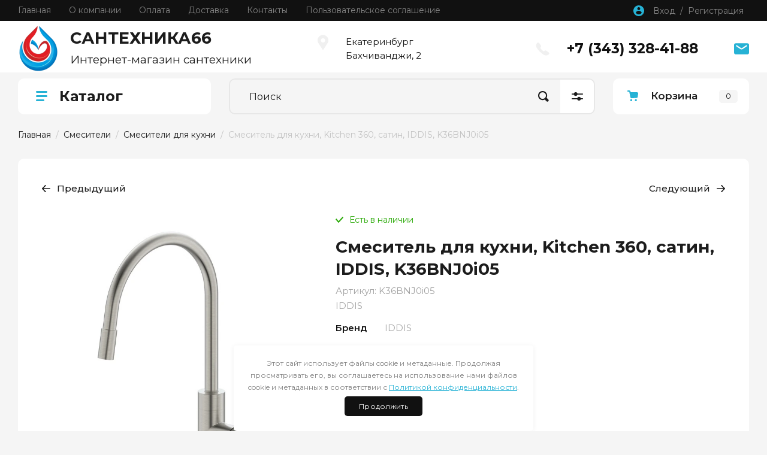

--- FILE ---
content_type: text/html; charset=utf-8
request_url: https://santehnica66.ru/magazin/product/smesitel-dlya-kuhni-kitchen-360-satin-iddis-k36bnj0i05
body_size: 28832
content:
<!doctype html>
<html lang="ru">

<head>
<meta charset="utf-8">
<meta name="robots" content="all"/>
<title>Смеситель для кухни, Kitchen 360, сатин, IDDIS, K36BNJ0i05</title>
<!-- assets.top -->
<script src="/g/libs/nocopy/1.0.0/nocopy.for.all.js" ></script>
<!-- /assets.top -->

<meta name="description" content="Смеситель для кухни, Kitchen 360, сатин, IDDIS, K36BNJ0i05">
<meta name="keywords" content="Смеситель для кухни, Kitchen 360, сатин, IDDIS, K36BNJ0i05">
<meta name="SKYPE_TOOLBAR" content="SKYPE_TOOLBAR_PARSER_COMPATIBLE">
<meta name="viewport" content="width=device-width, initial-scale=1.0, maximum-scale=1.0, user-scalable=no">
<meta name="format-detection" content="telephone=no">
<meta http-equiv="x-rim-auto-match" content="none">

<!-- JQuery -->
<script src="/g/libs/jquery/1.10.2/jquery.min.js" charset="utf-8"></script>
<!-- JQuery -->

<!-- Common js -->
	<link rel="stylesheet" href="/g/css/styles_articles_tpl.css">
<meta name="yandex-verification" content="a3734d33d6ae7715" />
<meta name="google-site-verification" content="7pJYA5kRhg8n90NbJZMVQ1Qoym_WZRPJfL1Pj9_IZyo" />
<meta name='wmail-verification' content='6b486c88ee9e5b425a48ebc643cf475f' />

            <!-- 46b9544ffa2e5e73c3c971fe2ede35a5 -->
            <script src='/shared/s3/js/lang/ru.js'></script>
            <script src='/shared/s3/js/common.min.js'></script>
        <link rel='stylesheet' type='text/css' href='/shared/s3/css/calendar.css' /><link rel="stylesheet" href="/g/libs/lightgallery-proxy-to-hs/lightgallery.proxy.to.hs.min.css" media="all" async>
<script src="/g/libs/lightgallery-proxy-to-hs/lightgallery.proxy.to.hs.stub.min.js"></script>
<script src="/g/libs/lightgallery-proxy-to-hs/lightgallery.proxy.to.hs.js" async></script>
<link rel="icon" href="/favicon.ico" type="image/x-icon">

<link rel='stylesheet' type='text/css' href='/t/images/__csspatch/1/patch.css'/>

<!--s3_require-->
<link rel="stylesheet" href="/g/basestyle/1.0.1/user/user.css" type="text/css"/>
<link rel="stylesheet" href="/g/basestyle/1.0.1/user/user.blue.css" type="text/css"/>
<script type="text/javascript" src="/g/basestyle/1.0.1/user/user.js" async></script>
<!--/s3_require-->
<!-- Common js -->

<!-- Shop init -->
			
		
		
		
			<link rel="stylesheet" type="text/css" href="/g/shop2v2/default/css/theme.less.css">		
			<script type="text/javascript" src="/g/printme.js"></script>
		<script type="text/javascript" src="/g/shop2v2/default/js/tpl.js"></script>
		<script type="text/javascript" src="/g/shop2v2/default/js/baron.min.js"></script>
		
			<script type="text/javascript" src="/g/shop2v2/default/js/shop2.2.js"></script>
		
	<script type="text/javascript">shop2.init({"productRefs": {"480532306":{"brend":{"IDDIS":["623418506"]},"kollekcia":{"129129701":["623418506"]},"stil_":{"128576701":["623418506"]},"strana_proizvoditel_":{"128550101":["623418506"]},"cvet_izdelia":{"128879901":["623418506"]}}},"apiHash": {"getPromoProducts":"1b634fde35ebcf6cd32e748c9f0a43d0","getSearchMatches":"2e20c4b429cbddba06e55e94ab63e4f2","getFolderCustomFields":"466d08217717b3eab2ee6a5cd68d7813","getProductListItem":"1944ff64cd0a31869e63019c55684286","cartAddItem":"f0741c0e6d87dd14c5f8baf0affa1049","cartRemoveItem":"ca10cea0754ec2431d55076c99dc806a","cartUpdate":"00dfe305f3b335b2fb643e5a5ddfb49b","cartRemoveCoupon":"f1c5744a86dbfffd67485a4073b66a00","cartAddCoupon":"7610e1f9b44b77ce2a44e17caed48ef3","deliveryCalc":"dfbaf475d0580ee434cfc481c7f0c8a8","printOrder":"520ea9552e98c05ef2dc2732be1bf05d","cancelOrder":"ec96fbb2c95520dd2ea96505c5870532","cancelOrderNotify":"b5b5d98e5640e627398621fad124c348","repeatOrder":"ac386a4daf0e375f6e3eda4f7f273421","paymentMethods":"99a510c2b0acbadbb87101f35570ad01","compare":"f3431d054c691542791e828e001f0ee5"},"hash": null,"verId": 2838066,"mode": "product","step": "","uri": "/magazin","IMAGES_DIR": "/d/","my": {"gr_show_nav_btns":true,"gr_filter_sorting_by":"\u0421\u043e\u0440\u0442\u0438\u0440\u043e\u0432\u0430\u0442\u044c \u043f\u043e","gr_by_price_asc":"\u0426\u0435\u043d\u0435 (\u0432\u043e\u0437\u0440\u0430\u0441\u0442\u0430\u043d\u0438\u044e)","gr_by_price_desc":"\u0426\u0435\u043d\u0435 (\u0443\u0431\u044b\u0432\u0430\u043d\u0438\u044e)","gr_by_name_asc":"\u041d\u0430\u0437\u0432\u0430\u043d\u0438\u044e \u043e\u0442 \u0410","gr_by_name_desc":"\u041d\u0430\u0437\u0432\u0430\u043d\u0438\u044e \u043e\u0442 \u042f","show_sections":false,"buy_alias":"\u041a\u0443\u043f\u0438\u0442\u044c","search_form_btn":"\u041d\u0430\u0439\u0442\u0438","not_available_alias":"\u041a\u0443\u043f\u0438\u0442\u044c","buy_mod":true,"buy_kind":true,"gr_hide_no_amount_rating":true,"on_shop2_btn":true,"gr_auth_placeholder":true,"gr_cart_preview_version":"2.2.110_8","gr_cart_preview_order":"\u041e\u0444\u043e\u0440\u043c\u0438\u0442\u044c","gr_show_collcetions_amount":true,"gr_kinds_slider":true,"gr_cart_titles":true,"gr_filter_remodal":true,"gr_filter_range_slider":false,"gr_search_range_slider":false,"gr_login_placeholered":true,"gr_add_to_compare_text":"\u0421\u0440\u0430\u0432\u043d\u0438\u0442\u044c","gr_search_form_title":"\u0420\u0430\u0441\u0448\u0438\u0440\u0435\u043d\u043d\u044b\u0439 \u043f\u043e\u0438\u0441\u043a","gr_filter_reset_text":"\u041e\u0447\u0438\u0441\u0442\u0438\u0442\u044c","gr_filter_remodal_res":"1360","gr_sorting_no_filter":true,"gr_filter_max_count":"6","gr_filter_select_btn":"\u0415\u0449\u0435","gr_show_more_btn_class":" ","gr_only_filter_result":true,"gr_result_wrap":true,"gr_filter_fount":"\u0422\u043e\u0432\u0430\u0440\u043e\u0432 \u043d\u0430\u0439\u0434\u0435\u043d\u043e:","gr_view_class":" view_click view_opened view-1","gr_folder_items":true,"gr_pagelist_only_icons":true,"gr_h1_in_column":true,"gr_vendor_in_thumbs":true,"gr_tabs_unwrapped":true,"gr_show_titles":true,"gr_hide_list_params":true,"gr_cart_auth_remodal":true,"gr_coupon_remodal":true,"gr_cart_reg_placeholder":true,"gr_options_more_btn":"\u0415\u0449\u0435","gr_cart_total_title":"\u0420\u0430\u0441\u0447\u0435\u0442","gr_show_options_text":"\u0412\u0441\u0435 \u043f\u0430\u0440\u0430\u043c\u0435\u0442\u0440\u044b","gr_cart_show_options_text":"\u0412\u0441\u0435 \u043f\u0430\u0440\u0430\u043c\u0435\u0442\u0440\u044b","gr_pluso_title":"\u041f\u043e\u0434\u0435\u043b\u0438\u0442\u044c\u0441\u044f","gr_product_page_version":"global:shop2.2.110_9-product.tpl","gr_collections_item":"global:shop2.2.110_9-product-item-collections.tpl","gr_cart_page_version":"global:shop2.2.110_9-cart.tpl","gr_product_template_name":"shop2.2.110_9-product-list-thumbs.tpl","gr_to_compare_text":"\u0421\u0440\u0430\u0432\u043d\u0438\u0442\u044c","gr_compare_class":" ","gr_product_quick_view":true,"lazy_load_subpages":true,"gr_pagelist_lazy_load":true,"gr_additional_work_btn":true,"gr_buy_btn_data_url":true,"gr_selected_theme":"10"},"shop2_cart_order_payments": 1,"cf_margin_price_enabled": 0,"maps_yandex_key":"","maps_google_key":""});shop2.facets.enabled = true;shop2.delivery.deligate = true;</script>
<style type="text/css">.product-item-thumb {width: 450px;}.product-item-thumb .product-image, .product-item-simple .product-image {height: 450px;width: 450px;}.product-item-thumb .product-amount .amount-title {width: 354px;}.product-item-thumb .product-price {width: 400px;}.shop2-product .product-side-l {width: 450px;}.shop2-product .product-image {height: 450px;width: 450px;}.shop2-product .product-thumbnails li {width: 140px;height: 140px;}</style>
<!-- Shop init -->

<!-- Custom styles -->
<link rel="stylesheet" href="/g/libs/jqueryui/datepicker-and-slider/css/jquery-ui.css">
<link rel="stylesheet" href="/g/libs/lightgallery/v1.2.19/lightgallery.css">
<link rel="stylesheet" href="/g/libs/remodal/css/remodal.css">
<link rel="stylesheet" href="/g/libs/remodal/css/remodal-default-theme.css">
<link rel="stylesheet" href="/g/libs/waslide/css/waslide.css">
<!-- Custom styles -->

<!-- Custom js -->
<script src="/g/libs/jquery-responsive-tabs/1.6.3/jquery.responsiveTabs.min.js" charset="utf-8"></script>
<script src="/g/libs/jquery-match-height/0.7.2/jquery.matchHeight.min.js" charset="utf-8"></script>
<script src="/g/libs/jqueryui/datepicker-and-slider/js/jquery-ui.min.js" charset="utf-8"></script>
<script src="/g/libs/jqueryui/touch_punch/jquery.ui.touch_punch.min.js" charset="utf-8"></script>

<script src="/g/libs/jquery-columnizer/jquery.columnizer.min.js"></script>

<script src="/g/libs/flexmenu/1.4.2/flexmenu.min.js" charset="utf-8"></script>
<script src="/g/libs/lightgallery/v1.2.19/lightgallery.js" charset="utf-8"></script>
<script src="/g/libs/jquery-slick/1.9.0/slick.min.js" charset="utf-8"></script>
<script src="/g/libs/remodal/js/remodal.js" charset="utf-8"></script>

<script src="/g/libs/waslide/js/animit.js"></script>
<script src="/g/templates/shop2/2.110.2/photo-products/js/waslide.js"></script>
<!-- Custom js -->

<!-- Site js -->
<script src="/g/s3/misc/form/shop-form/shop-form-minimal.js" charset="utf-8"></script>
<script src="/g/templates/shop2/2.110.2/photo-products/js/plugins.js" charset="utf-8"></script>

	<script src="/t/v947/images/js/shop_main.js" charset="utf-8"></script><!-- Site js -->

		    <link rel="stylesheet" href="/g/templates/shop2/2.110.2/photo-products/themes/theme4/theme.scss.css">
	
<link rel="stylesheet" href="/g/templates/shop2/2.110.2/photo-products/css/global_styles.css">

<link rel="stylesheet" href="/g/libs/jquery-popover/0.0.4/jquery.popover.css">
<script src="/g/libs/jquery-popover/0.0.4/jquery.popover.js"></script>
<script src="/g/templates/shop2/widgets/js/timer.js"></script>


</head><link rel="stylesheet" href="/t/v947/images/css/site.addons.scss.css">
<link rel="stylesheet" href="/t/v947/images/css/seo_style_v_in.scss.css">
<link rel="stylesheet" href="/t/images/css/seo_lp_adaptive.scss.css">
<link rel="stylesheet" href="/t/v947/images/site.addons.scss.css">
<link rel="stylesheet" href="/t/v947/images/css/opn_style.scss.css">
<link rel="stylesheet" href="/t/v947/images/css/seo_optima_b.scss.css">
<script src="/t/v947/images/js/seo_optima_b.js"></script>

<body class="site">
	
				
			<style>
				.quick-view-trigger {display: none !important;}
			</style>
		
				<span class="up-button" role="button">&nbsp;</span>
		
	<div class="site__wrapper">
		
		<div class="remodal" data-remodal-id="cart-preview" role="dialog" data-remodal-options="hashTracking: false">
	        <button data-remodal-action="close" class="remodal-close-btn gr-icon-btn">
	            <span>Закрыть</span>
	        </button>
	        <div class="cart-popup-container"></div>
	    </div>

		<div class="mobile-panel">
			<div class="mobile-panel__inner">
				<div class="mobile-burger">&nbsp;</div>
				<div class="mobile-contacts" data-remodal-target="popup-contacts">&nbsp;</div>
				<div class="mobile-cabinet" data-remodal-target="login-form">&nbsp;</div>
																					<div class="mobile-cart cart_block_container block_event">
						<a href="/magazin/cart" class="mobile-cart__link "  data-remodal-target="cart-preview">&nbsp;</a>
						<div class="mobile-cart__amount cart_amount_block">0</div>
					</div>
											</div>
		</div>
		
						
		<div class="burger-block">
			<div class="burger-block__inner">
				<div class="gr-icon-btn burger-block__close">&nbsp;</div>
				<div class="burger-block__title">Каталог</div>
				<div class="burger-block__back">Назад</div>
				<div class="burger-block__body"></div>
				<div class="burger-block__menu"></div>
			</div>
		</div>
		
		<header class="site-header">
			<div class="site-header__inner">
				<div class="header-top block_padding">
					<div class="header-top__inner block_width">
						<div class="header-top__left">
														    <ul class="menu-default menu-top">
							        							
							            							
							            							                <li class="has opened">
							                	<a href="/" class="opened">Главная</a>
							            							            							
							        							
							            							                							                        </li>
							                    							                							            							
							            							                <li class="has">
							                	<a href="/o-kompanii">О компании</a>
							            							            							
							        							
							            							                							                        <ul>
							                    							            							
							            							                <li class="">
							                	<a href="/otzyvy-o-nas">Отзывы о нас</a>
							            							            							
							        							
							            							                							                        </li>
							                    							                							            							
							            							                <li class="">
							                	<a href="/obzory-stati">Обзоры / статьи</a>
							            							            							
							        							
							            							                							                        </li>
							                    							                							            							
							            							                <li class="">
							                	<a href="/napishite-nam">Напишите нам</a>
							            							            							
							        							
							            							                							                        </li>
							                    							                            </ul>
							                        </li>
							                    							                							            							
							            							                <li class="has">
							                	<a href="/oplata">Оплата</a>
							            							            							
							        							
							            							                							                        </li>
							                    							                							            							
							            							                <li class="has">
							                	<a href="/dostavka">Доставка</a>
							            							            							
							        							
							            							                							                        </li>
							                    							                							            							
							            							                <li class="has">
							                	<a href="/kontakty">Контакты</a>
							            							            							
							        							
							            							                							                        </li>
							                    							                							            							
							            							                <li class="">
							                	<a href="/polzovatelskoe-soglashenie">Пользовательское соглашение</a>
							            							            							
							        							        </li>
							    </ul>
							    													</div>
						<div class="header-top__right">
							<div class="cabinet-block">
								<span data-remodal-target="login-form">Вход&nbsp; / &nbsp;Регистрация</span>
							</div>
						</div>
					</div>
				</div>
				<div class="header-bottom block_padding">
					<div class="header-bottom__inner block_width">
						<div class="header-bottom__left">

							<div class="site-info">
																	<div class="site-info__logo">
																														<a href="https://santehnica66.ru">
											<img src="/thumb/2/BHzgkvakGieyT09EtjLswQ/84r80/d/santehnika66ru.png" alt="Сантехника" />
										</a>
									</div>
																									<div class="site-info__body">
										<div class="site-info__name"><a href="https://santehnica66.ru">САНТЕХНИКА66</a></div>										<div class="site-info__desc">Интернет-магазин сантехники</div>									</div>
															</div> <!--.site-info-->

						</div>
						<div class="header-bottom__right">
							<div class="mobile-contacts-btn" data-remodal-target="popup-contacts">Контакты</div>

							<div class="top-contacts">
								<div class="top-contacts__body"> 

																			<div class="top-address">
											Екатеринбург  Бахчиванджи, 2
										</div> <!--.top-address-->
																		
																			<div class="top-phones">
											<div class="top-phones__inner">
												<div class="top-phones__body">
																																										<div>
																<a href="tel:+73433284188">+7 (343) 328-41-88</a>
															</div>
																																							</div>
																																			</div>
										</div> <!--.top-phones-->
																												<div class="top-popup-form" data-remodal-target="popup-form">&nbsp;</div>
																	</div>
							</div>

						</div>
					</div>
				</div>
			</div>
		</header> <!-- .site-header -->

		<div class="remodal" data-remodal-id="search-form" role="dialog" data-remodal-options="hashTracking: false">
			<button data-remodal-action="close" class="gr-icon-btn remodal-close-btn"><span>Закрыть</span></button>
				
	
<div class="shop2-block search-form">
	<div class="search-form__inner">
		<div class="search-form__header">Расширенный поиск</div>
		<div class="search-rows">
			<form action="/magazin/search" enctype="multipart/form-data">
				<input type="hidden" name="sort_by" value=""/>
				
									<div class="search-rows__row gr-field-style float_row">
						<div class="row-title field-title">Цена (руб.)<span style="display: inline-block;">:</span></div>
						<div class="row-body">
							<label class="input-from">
								<span class="from_title hide">от</span>
								<input name="s[price][min]" type="text" size="5" class="small" value="" placeholder="от" data-range_min="0" oninput="this.value = this.value.replace (/\D/, '')" />
							</label>
							<label class="input-to">
								<span class="to_title hide">до</span>
								<input name="s[price][max]" type="text" size="5" class="small" value="" placeholder="до" data-range_max="200000" oninput="this.value = this.value.replace (/\D/, '')" />
							</label>
													</div>
					</div>
				
									<div class="search-rows__row gr-field-style">
						<label class="row-title field-title" for="shop2-name">Название<span style="display: inline-block;">:</span></label>
						<div class="row-body">
							<input type="text" name="s[name]" size="20" id="shop2-name" value="" />
						</div>
					</div>
				
									<div class="search-rows__row gr-field-style">
						<label class="row-title field-title" for="shop2-article">Артикул<span style="display: inline-block;">:</span></label>
						<div class="row-body">
							<input type="text" name="s[article]" id="shop2-article" value="" />
						</div>
					</div>
				
									<div class="search-rows__row gr-field-style">
						<label class="row-title field-title" for="shop2-text">Текст<span style="display: inline-block;">:</span></label>
						<div class="row-body">
							<input type="text" name="search_text" size="20" id="shop2-text"  value="" />
						</div>
					</div>
				
				
									<div class="search-rows__row gr-field-style">
						<div class="row-title field-title">Выберите категорию<span style="display: inline-block;">:</span></div>
						<div class="row-body">
							<select name="s[folder_id]" id="s[folder_id]">
								<option value="">Все</option>
																																												<option value="118983101" >
											 Мебель для ванной
										</option>
																																				<option value="138198901" >
											&raquo; Мебель шириной от 40 до 60 см
										</option>
																																				<option value="138200101" >
											&raquo; Мебель шириной от 60 до 80 см
										</option>
																																				<option value="138200301" >
											&raquo; Мебель шириной от 80 до 120 см
										</option>
																																				<option value="118982101" >
											&raquo; Зеркала
										</option>
																																				<option value="240258501" >
											&raquo;&raquo; Зеркала шириной от 40 до 60 см
										</option>
																																				<option value="240258701" >
											&raquo;&raquo; Зеркала шириной от 60 до 80 см
										</option>
																																				<option value="240262901" >
											&raquo;&raquo; Зеркала шириной от 80 до 120 см
										</option>
																																				<option value="138201501" >
											&raquo; Зеркальные шкафы
										</option>
																																				<option value="240257501" >
											&raquo;&raquo; Зеркальные шкафы шириной от 40 до 60 см
										</option>
																																				<option value="240257901" >
											&raquo;&raquo; Зеркальные шкафы шириной от 60 до 80 см
										</option>
																																				<option value="240258301" >
											&raquo;&raquo; Зеркальные шкафы шириной от 80 до 120 см
										</option>
																																				<option value="138201701" >
											&raquo; Пеналы
										</option>
																																				<option value="240393701" >
											&raquo;&raquo; Пеналы шириной от 40 до 60 см
										</option>
																																				<option value="138202101" >
											 Санфаянс
										</option>
																																				<option value="119003301" >
											&raquo; Унитазы подвесные
										</option>
																																				<option value="71342706" >
											&raquo; Унитазы приставные
										</option>
																																				<option value="138202901" >
											&raquo; Унитазы напольные
										</option>
																																				<option value="119004301" >
											&raquo; Биде
										</option>
																																				<option value="119005101" >
											&raquo; Писсуары
										</option>
																																				<option value="119002901" >
											&raquo; Раковины
										</option>
																																				<option value="119005301" >
											 Инсталляции для санфаянса
										</option>
																																				<option value="138203901" >
											&raquo; Инсталляции для унитазов
										</option>
																																				<option value="138204301" >
											&raquo; Инсталляции с унитазом
										</option>
																																				<option value="138205301" >
											&raquo; Инсталляции для биде
										</option>
																																				<option value="138205501" >
											&raquo; Инсталляции для раковины
										</option>
																																				<option value="188926901" >
											 Душевые ограждения
										</option>
																																				<option value="118995301" >
											&raquo; Душевые поддоны
										</option>
																																				<option value="118995901" >
											&raquo; Душевые лотки и трапы
										</option>
																																				<option value="138205901" >
											&raquo; Сифоны
										</option>
																																				<option value="189942101" >
											&raquo; Дополнительная комплектация
										</option>
																																				<option value="188926701" >
											&raquo; Душевые двери
										</option>
																																				<option value="188927101" >
											&raquo; Душевые перегородки Walk In Slide
										</option>
																																				<option value="188927301" >
											&raquo; Душевой крепеж для перегородок Walk In Slide
										</option>
																																				<option value="188927501" >
											&raquo; Душевой декоративный профиль
										</option>
																																				<option value="118988901" >
											 Душевые кабины
										</option>
																																				<option value="119002501" >
											 Ванны
										</option>
																																				<option value="138208101" >
											&raquo; Ванны акриловые
										</option>
																																				<option value="138208301" >
											&raquo; Ванны искусственный камень
										</option>
																																				<option value="138208501" >
											&raquo; Ванны стальные
										</option>
																																				<option value="138208701" >
											&raquo; Ванны  чугунные
										</option>
																																				<option value="119002701" >
											&raquo; Шторки на ванну
										</option>
																																				<option value="118987701" >
											 Смесители
										</option>
																																				<option value="118988101" >
											&raquo; Душевые системы
										</option>
																																				<option value="164690101" >
											&raquo;&raquo; Смесители с верхним душем и изливом
										</option>
																																				<option value="71165106" >
											&raquo; Смесители для накладного умывальника
										</option>
																																				<option value="71165306" >
											&raquo; Смесители скрытого монтажа
										</option>
																																				<option value="71164306" >
											&raquo;&raquo; Смесители скрытого монтажа с гигиеническим душем
										</option>
																																				<option value="71164506" >
											&raquo;&raquo; Смесители скрытого монтажа для умывальника
										</option>
																																				<option value="138209501" >
											&raquo; Душевые наборы
										</option>
																																				<option value="138211901" >
											&raquo; Смесители встраиваемые
										</option>
																																				<option value="138212301" >
											&raquo; Смесители гигиенические
										</option>
																																				<option value="138212501" >
											&raquo; Смесители для раковины
										</option>
																																				<option value="138216101" >
											&raquo; Смесители для ванны
										</option>
																																				<option value="138216501" >
											&raquo; Смесители для кухни
										</option>
																																				<option value="164666901" >
											&raquo; Смесители для ванны с длинным изливом
										</option>
																																				<option value="164688901" >
											&raquo; Смесители на борт ванны
										</option>
																																				<option value="164690501" >
											&raquo; Смесители с двумя выходами
										</option>
																																				<option value="164690701" >
											&raquo; Смесители с одним выходом
										</option>
																																				<option value="164690901" >
											&raquo; Смесители для душа
										</option>
																																				<option value="164691101" >
											&raquo; Смесители выпуски
										</option>
																																				<option value="71164706" >
											&raquo; Смесители для умывальника
										</option>
																																				<option value="71164906" >
											&raquo; Смесители для биде
										</option>
																																				<option value="119005901" >
											 Полотенцесушители
										</option>
																																				<option value="138217501" >
											&raquo; Полотенцесушители водяные
										</option>
																																				<option value="138217701" >
											&raquo; Полотенцесушители электрические
										</option>
																																				<option value="119006501" >
											 Аксессуары для ванной
										</option>
																																				<option value="71209906" >
											&raquo; Ерш
										</option>
																																				<option value="71210106" >
											&raquo; Бумагодержатели
										</option>
																																				<option value="71210306" >
											&raquo; Крючки
										</option>
																																				<option value="71210506" >
											&raquo; Мыльницы
										</option>
																																				<option value="71210706" >
											&raquo; Подстаканники
										</option>
																																				<option value="71210906" >
											&raquo; Полки
										</option>
																																				<option value="71211106" >
											&raquo; Полотенцедержатели
										</option>
																																				<option value="71211306" >
											&raquo; Дозаторы
										</option>
																																				<option value="71211506" >
											&raquo; Подстаканники с мыльницей
										</option>
																																				<option value="119006901" >
											 Водонагреватели
										</option>
																																				<option value="189942301" >
											 Бытовая химия
										</option>
																																				<option value="119007301" >
											 Распродажа!
										</option>
																								</select>
						</div>
					</div>

					<div id="shop2_search_custom_fields"></div>
								
								
									<div class="search-rows__row gr-field-style">
						<div class="row-title field-title">Производитель<span style="display: inline-block;">:</span></div>
						<div class="row-body">
							<select name="s[vendor_id]">
								<option value="">Все</option>          
																	<option value="28556301" >AlcaPLAST</option>
																	<option value="48243301" >Astra-Form</option>
																	<option value="48243701" >BETTE</option>
																	<option value="48241701" >Geberit</option>
																	<option value="48240901" >Hansgrohe</option>
																	<option value="16015306" >IDDIS</option>
																	<option value="28551701" >Ideal Standart</option>
																	<option value="28555301" >JIKA</option>
																	<option value="28555501" >KALDEWEI</option>
																	<option value="28553101" >KEUCO</option>
																	<option value="48241301" >KLUDI</option>
																	<option value="28555701" >LAUFEN</option>
																	<option value="14339506" >NINGBO KANGJU METAL PRODUCTS CO., LTD</option>
																	<option value="28555901" >RAVAK</option>
																	<option value="28551501" >ROCA</option>
																	<option value="28554701" >Viega</option>
																	<option value="48242701" >Villeroy&amp;Boch</option>
																	<option value="28557501" >Vitra</option>
																	<option value="46649101" >Россия</option>
																	<option value="33535701" >Россия, Финляндия</option>
																	<option value="33536101" >Финляндия</option>
															</select>
						</div>
					</div>
				
														    <div class="search-rows__row gr-field-style">
					        <div class="row-title field-title">Новинка<span style="display: inline-block;">:</span></div>
					        <div class="row-body">
					            					            <select name="s[flags][2]">
						            <option value="">Все</option>
						            <option value="1">да</option>
						            <option value="0">нет</option>
						        </select>
					        </div>
					    </div>
			    															    <div class="search-rows__row gr-field-style">
					        <div class="row-title field-title">Спецпредложение<span style="display: inline-block;">:</span></div>
					        <div class="row-body">
					            					            <select name="s[flags][1]">
						            <option value="">Все</option>
						            <option value="1">да</option>
						            <option value="0">нет</option>
						        </select>
					        </div>
					    </div>
			    									
				

									<div class="search-rows__row gr-field-style">
						<div class="row-title field-title">Результатов на странице<span style="display: inline-block;">:</span></div>
						<div class="row-body">
							<select name="s[products_per_page]">
																																		<option value="5">5</option>
																										<option value="20">20</option>
																										<option value="35">35</option>
																										<option value="50">50</option>
																										<option value="65">65</option>
																										<option value="80">80</option>
																										<option value="95">95</option>
															</select>
						</div>
					</div>
				
				<div class="search-rows__btn">
					<button type="submit" class="search-btn gr-button-1"><span>Найти</span></button>
				</div>
			</form >
		</div>
	</div>
</div><!-- Search Form -->		</div> <!-- .search-form -->


		
					<div class="remodal" data-remodal-id="popup-form" role="dialog" data-remodal-options="hashTracking: false">
				<button data-remodal-action="close" class="gr-icon-btn remodal-close-btn"><span>Закрыть</span></button>
				<div class="popup-form-container">
					
                        	
	    
        
    <div class="tpl-anketa" data-api-url="/-/x-api/v1/public/?method=form/postform&param[form_id]=9659701" data-api-type="form">
    		    			    	<div class="tpl-anketa__left">
		        	<div class="tpl-anketa__title">Оставить заявку на звонок</div>
		        			        </div>
	                        <div class="tpl-anketa__right">
	        	            <form method="post" action="/" data-s3-anketa-id="9659701">
	                <input type="hidden" name="param[placeholdered_fields]" value="1" />
	                <input type="hidden" name="form_id" value="9659701">
	                	                	                <input type="hidden" name="param[hide_title]" value="" />
	                <input type="hidden" name="param[product_name]" value="" />
                	<input type="hidden" name="param[product_link]" value="https://" />
                	<input type="hidden" name="param[policy_checkbox]" value="" />
                	<input type="hidden" name="param[has_span_button]" value="" />
	                <input type="hidden" name="tpl" value="global:shop2.form.minimal.tpl">
	                		                		                    		                        <div class="tpl-field type-text">
		                            		                            
		                            		                            <div class="field-value">
		                                		                                		                                    <input type="text" 
		                                    	 
			                                    size="30" 
			                                    maxlength="100" 
			                                    value="" 
			                                    name="d[0]" 
			                                    placeholder="Как к вам обращаться" 
		                                    />
		                                		                                
		                                		                            </div>
		                        </div>
		                    		                		                    		                        <div class="tpl-field type-text field-required">
		                            		                            
		                            		                            <div class="field-value">
		                                		                                		                                    <input type="text" 
		                                    	 required  
			                                    size="30" 
			                                    maxlength="100" 
			                                    value="" 
			                                    name="d[1]" 
			                                    placeholder="Телефон *" 
		                                    />
		                                		                                
		                                		                            </div>
		                        </div>
		                    		                		                    		                        <div class="tpl-field type-checkbox field-required">
		                            		                            
		                            		                            <div class="field-value">
		                                		                                		                                    <ul>
		                                        		                                            <li>
	                                            		
	                                            		<label>
	                                            			<input 
	                                            				 required  
			                                            		type="checkbox" 
			                                            		value="Да" 
			                                            		name="d[3]" 
		                                            		/>
	                                            			<span>&nbsp;Я выражаю <a href="/registraciya/agreement" onclick="window.open(this.href, '', 'resizable=no,status=no,location=no,toolbar=no,menubar=no,fullscreen=no,scrollbars=no,dependent=no,width=500,left=500,height=700,top=700'); return false;">согласие на передачу и обработку персональных данных</a> в соответствии с <a href="/politika-konfidencialnosti" onclick="window.open(this.href, '', 'resizable=no,status=no,location=no,toolbar=no,menubar=no,fullscreen=no,scrollbars=no,dependent=no,width=500,left=500,height=700,top=700'); return false;">Политикой конфиденциальности</a> <ins class="field-required-mark">*</ins></span>
	                                            		</label>
		                                        	</li>
		                                        		                                    </ul>
		                                		                                
		                                		                            </div>
		                        </div>
		                    		                	
	        			        		
	                	
	                <div class="tpl-field tpl-field-button">
	                    <button type="submit" class="tpl-form-button">Жду звонка</button>
	                </div>
	
	            <re-captcha data-captcha="recaptcha"
     data-name="captcha"
     data-sitekey="6LcYvrMcAAAAAKyGWWuW4bP1De41Cn7t3mIjHyNN"
     data-lang="ru"
     data-rsize="invisible"
     data-type="image"
     data-theme="light"></re-captcha></form>
	            
	        		        	
	                </div>
    </div>
				</div>
			</div> <!-- .popup-form -->
		
		<div class="remodal" data-remodal-id="fixed-folders" role="dialog" data-remodal-options="hashTracking: false">
			<button data-remodal-action="close" class="gr-icon-btn remodal-close-btn"><span>Закрыть</span></button>
			<div class="fixed-folders-title">Каталог</div>
		</div> <!-- .fixed-folders -->

		<div class="remodal" data-remodal-id="popup-contacts" role="dialog" data-remodal-options="hashTracking: false">
			<button data-remodal-action="close" class="gr-icon-btn remodal-close-btn"><span>Закрыть</span></button>
			<div class="popup-contacts-title">Контакты</div>
			
							<div class="top-address">
					Екатеринбург  Бахчиванджи, 2
				</div> <!--.top-address-->
						
							<div class="top-phones">
					<div class="top-phones__inner has_btn">
						<div class="top-phones__body">
															<div>
									<a href="tel:+73433284188">+7 (343) 328-41-88</a>
								</div>
													</div>
											</div>
				</div> <!--.top-phones-->
			
		</div> <!-- .popup-contacts -->

		<div class="folders-container"></div>

		<div class="site-container">

			<div class="site-container__inner">

				<div class="top-block block_padding">
					<div class="top-block__inner block_width">
						<div class="top-block__left">

							<div class="desktop-folders inner_page">
								<div class="desktop-folders__title">Каталог</div>
								<div class="desktop-folders__body">

									<ul class="site-folders menu-default">
																			         									         									         									         									    									         									              									              									                   <li class="firstlevel dontsplit sublevel has"><a class="hasArrow" href="/magazin/folder/mebel-dlya-vannoj"><span>Мебель для ванной</span></a>
									              									         									         									         									         									    									         									              									                   									                        <ul>
									                            <li class="parentItem"><a href="/magazin/folder/mebel-dlya-vannoj"><span>Мебель для ванной</span></a></li>
									                    										              									              									                   <li class=""><a href="/magazin/folder/mebel-shirinoj-ot-40-do-60-sm"><span>Мебель шириной от 40 до 60 см</span></a>
									              									         									         									         									         									    									         									              									                   									                        </li>
									                        									                   									              									              									                   <li class=""><a href="/magazin/folder/mebel-shirinoj-ot-60-do-80-sm"><span>Мебель шириной от 60 до 80 см</span></a>
									              									         									         									         									         									    									         									              									                   									                        </li>
									                        									                   									              									              									                   <li class=""><a href="/magazin/folder/mebel-shirinoj-ot-80-do-120-sm"><span>Мебель шириной от 80 до 120 см</span></a>
									              									         									         									         									         									    									         									              									                   									                        </li>
									                        									                   									              									              									                   <li class=" dontsplit sublevel has"><a class="hasArrow" href="/magazin/folder/zerkala"><span>Зеркала</span></a>
									              									         									         									         									         									    									         									              									                   									                        <ul>
									                            <li class="parentItem"><a href="/magazin/folder/zerkala"><span>Зеркала</span></a></li>
									                    										              									              									                   <li class=""><a href="/magazin/folder/zerkala-ot-40-do-60-sm"><span>Зеркала шириной от 40 до 60 см</span></a>
									              									         									         									         									         									    									         									              									                   									                        </li>
									                        									                   									              									              									                   <li class=""><a href="/magazin/folder/zerkala-ot-60-do-80-sm"><span>Зеркала шириной от 60 до 80 см</span></a>
									              									         									         									         									         									    									         									              									                   									                        </li>
									                        									                   									              									              									                   <li class=""><a href="/magazin/folder/zerkala-shirinoj-ot-80-do-120-sm"><span>Зеркала шириной от 80 до 120 см</span></a>
									              									         									         									         									         									    									         									              									                   									                        </li>
									                        									                             </ul></li>
									                        									                   									              									              									                   <li class=" dontsplit sublevel has"><a class="hasArrow" href="/magazin/folder/zerkalnye-shkafy"><span>Зеркальные шкафы</span></a>
									              									         									         									         									         									    									         									              									                   									                        <ul>
									                            <li class="parentItem"><a href="/magazin/folder/zerkalnye-shkafy"><span>Зеркальные шкафы</span></a></li>
									                    										              									              									                   <li class=""><a href="/magazin/folder/zerkalnye-shkafy-ot-40-do-60-sm"><span>Зеркальные шкафы шириной от 40 до 60 см</span></a>
									              									         									         									         									         									    									         									              									                   									                        </li>
									                        									                   									              									              									                   <li class=""><a href="/magazin/folder/zerkalnye-shkafy-ot-60-do-80-sm"><span>Зеркальные шкафы шириной от 60 до 80 см</span></a>
									              									         									         									         									         									    									         									              									                   									                        </li>
									                        									                   									              									              									                   <li class=""><a href="/magazin/folder/zerkalnye-shkafy-ot-80-do-120-sm"><span>Зеркальные шкафы шириной от 80 до 120 см</span></a>
									              									         									         									         									         									    									         									              									                   									                        </li>
									                        									                             </ul></li>
									                        									                   									              									              									                   <li class=" dontsplit sublevel has"><a class="hasArrow" href="/magazin/folder/penaly"><span>Пеналы</span></a>
									              									         									         									         									         									    									         									              									                   									                        <ul>
									                            <li class="parentItem"><a href="/magazin/folder/penaly"><span>Пеналы</span></a></li>
									                    										              									              									                   <li class=""><a href="/magazin/folder/240393701"><span>Пеналы шириной от 40 до 60 см</span></a>
									              									         									         									         									         									    									         									              									                   									                        </li>
									                        									                             </ul></li>
									                        									                             </ul></li>
									                        									                   									              									              									                   <li class="firstlevel dontsplit sublevel has"><a class="hasArrow" href="/magazin/folder/sanfayans"><span>Санфаянс</span></a>
									              									         									         									         									         									    									         									              									                   									                        <ul>
									                            <li class="parentItem"><a href="/magazin/folder/sanfayans"><span>Санфаянс</span></a></li>
									                    										              									              									                   <li class=""><a href="/magazin/folder/unitazy-podvesnye"><span>Унитазы подвесные</span></a>
									              									         									         									         									         									    									         									              									                   									                        </li>
									                        									                   									              									              									                   <li class=""><a href="/magazin/folder/pristavnye-unitazy"><span>Унитазы приставные</span></a>
									              									         									         									         									         									    									         									              									                   									                        </li>
									                        									                   									              									              									                   <li class=""><a href="/magazin/folder/unitazy-napolnye"><span>Унитазы напольные</span></a>
									              									         									         									         									         									    									         									              									                   									                        </li>
									                        									                   									              									              									                   <li class=""><a href="/magazin/folder/bide"><span>Биде</span></a>
									              									         									         									         									         									    									         									              									                   									                        </li>
									                        									                   									              									              									                   <li class=""><a href="/magazin/folder/pissuary"><span>Писсуары</span></a>
									              									         									         									         									         									    									         									              									                   									                        </li>
									                        									                   									              									              									                   <li class=""><a href="/magazin/folder/rakoviny"><span>Раковины</span></a>
									              									         									         									         									         									    									         									              									                   									                        </li>
									                        									                             </ul></li>
									                        									                   									              									              									                   <li class="firstlevel dontsplit sublevel has"><a class="hasArrow" href="/magazin/folder/installyacii-dlya-sanfayansa"><span>Инсталляции для санфаянса</span></a>
									              									         									         									         									         									    									         									              									                   									                        <ul>
									                            <li class="parentItem"><a href="/magazin/folder/installyacii-dlya-sanfayansa"><span>Инсталляции для санфаянса</span></a></li>
									                    										              									              									                   <li class=""><a href="/magazin/folder/installyacii-dlya-unitazov"><span>Инсталляции для унитазов</span></a>
									              									         									         									         									         									    									         									              									                   									                        </li>
									                        									                   									              									              									                   <li class=""><a href="/magazin/folder/installyaciya-s-unitazom"><span>Инсталляции с унитазом</span></a>
									              									         									         									         									         									    									         									              									                   									                        </li>
									                        									                   									              									              									                   <li class=""><a href="/magazin/folder/installyacii-dlya-bide"><span>Инсталляции для биде</span></a>
									              									         									         									         									         									    									         									              									                   									                        </li>
									                        									                   									              									              									                   <li class=""><a href="/magazin/folder/installyaciya-dlya-rakoviny"><span>Инсталляции для раковины</span></a>
									              									         									         									         									         									    									         									              									                   									                        </li>
									                        									                             </ul></li>
									                        									                   									              									              									                   <li class="firstlevel dontsplit sublevel has"><a class="hasArrow" href="/magazin/folder/dushevye-ograzhdeniya"><span>Душевые ограждения</span></a>
									              									         									         									         									         									    									         									              									                   									                        <ul>
									                            <li class="parentItem"><a href="/magazin/folder/dushevye-ograzhdeniya"><span>Душевые ограждения</span></a></li>
									                    										              									              									                   <li class=""><a href="/magazin/folder/dushevye-poddony"><span>Душевые поддоны</span></a>
									              									         									         									         									         									    									         									              									                   									                        </li>
									                        									                   									              									              									                   <li class=""><a href="/magazin/folder/dushevye-lotki-i-trapy"><span>Душевые лотки и трапы</span></a>
									              									         									         									         									         									    									         									              									                   									                        </li>
									                        									                   									              									              									                   <li class=""><a href="/magazin/folder/sifony"><span>Сифоны</span></a>
									              									         									         									         									         									    									         									              									                   									                        </li>
									                        									                   									              									              									                   <li class=""><a href="/magazin/folder/dopolnitelnaya-komplektaciya"><span>Дополнительная комплектация</span></a>
									              									         									         									         									         									    									         									              									                   									                        </li>
									                        									                   									              									              									                   <li class=""><a href="/magazin/folder/dushevye-dveri"><span>Душевые двери</span></a>
									              									         									         									         									         									    									         									              									                   									                        </li>
									                        									                   									              									              									                   <li class=""><a href="/magazin/folder/dushevye-peregorodki-walk-in"><span>Душевые перегородки Walk In Slide</span></a>
									              									         									         									         									         									    									         									              									                   									                        </li>
									                        									                   									              									              									                   <li class=""><a href="/magazin/folder/dushevoj-krepezh-dlya-peregorodok-walk-in"><span>Душевой крепеж для перегородок Walk In Slide</span></a>
									              									         									         									         									         									    									         									              									                   									                        </li>
									                        									                   									              									              									                   <li class=""><a href="/magazin/folder/dushevoj-dekorativnyj-profil"><span>Душевой декоративный профиль</span></a>
									              									         									         									         									         									    									         									              									                   									                        </li>
									                        									                             </ul></li>
									                        									                   									              									              									                   <li class="firstlevel"><a href="/magazin/folder/dushevye-kabiny"><span>Душевые кабины</span></a>
									              									         									         									         									         									    									         									              									                   									                        </li>
									                        									                   									              									              									                   <li class="firstlevel dontsplit sublevel has"><a class="hasArrow" href="/magazin/folder/vanny"><span>Ванны</span></a>
									              									         									         									         									         									    									         									              									                   									                        <ul>
									                            <li class="parentItem"><a href="/magazin/folder/vanny"><span>Ванны</span></a></li>
									                    										              									              									                   <li class=""><a href="/magazin/folder/vanny-akrilovye"><span>Ванны акриловые</span></a>
									              									         									         									         									         									    									         									              									                   									                        </li>
									                        									                   									              									              									                   <li class=""><a href="/magazin/folder/vanny-iskusstvennyj-kamen"><span>Ванны искусственный камень</span></a>
									              									         									         									         									         									    									         									              									                   									                        </li>
									                        									                   									              									              									                   <li class=""><a href="/magazin/folder/vanny-stalnye"><span>Ванны стальные</span></a>
									              									         									         									         									         									    									         									              									                   									                        </li>
									                        									                   									              									              									                   <li class=""><a href="/magazin/folder/vanny-chugunnye"><span>Ванны  чугунные</span></a>
									              									         									         									         									         									    									         									              									                   									                        </li>
									                        									                   									              									              									                   <li class=""><a href="/magazin/folder/shtorki-na-vannu"><span>Шторки на ванну</span></a>
									              									         									         									         									         									    									         									              									                   									                        </li>
									                        									                             </ul></li>
									                        									                   									              									              									                   <li class="firstlevel dontsplit sublevel has"><a class="hasArrow" href="/magazin/folder/smesiteli"><span>Смесители</span></a>
									              									         									         									         									         									    									         									              									                   									                        <ul>
									                            <li class="parentItem"><a href="/magazin/folder/smesiteli"><span>Смесители</span></a></li>
									                    										              									              									                   <li class=" dontsplit sublevel has"><a class="hasArrow" href="/magazin/folder/dushevye-sistemy"><span>Душевые системы</span></a>
									              									         									         									         									         									    									         									              									                   									                        <ul>
									                            <li class="parentItem"><a href="/magazin/folder/dushevye-sistemy"><span>Душевые системы</span></a></li>
									                    										              									              									                   <li class=""><a href="/magazin/folder/smesitel-s-verhnim-dushem-i-izlivom"><span>Смесители с верхним душем и изливом</span></a>
									              									         									         									         									         									    									         									              									                   									                        </li>
									                        									                             </ul></li>
									                        									                   									              									              									                   <li class=""><a href="/magazin/folder/smesitel-dlya-nakladnogo-umyvalnika"><span>Смесители для накладного умывальника</span></a>
									              									         									         									         									         									    									         									              									                   									                        </li>
									                        									                   									              									              									                   <li class=" dontsplit sublevel has"><a class="hasArrow" href="/magazin/folder/smesiteli-skrytogo-montazha"><span>Смесители скрытого монтажа</span></a>
									              									         									         									         									         									    									         									              									                   									                        <ul>
									                            <li class="parentItem"><a href="/magazin/folder/smesiteli-skrytogo-montazha"><span>Смесители скрытого монтажа</span></a></li>
									                    										              									              									                   <li class=""><a href="/magazin/folder/smesitel-skrytogo-montazha-s-gigienicheskim-dushem"><span>Смесители скрытого монтажа с гигиеническим душем</span></a>
									              									         									         									         									         									    									         									              									                   									                        </li>
									                        									                   									              									              									                   <li class=""><a href="/magazin/folder/smesitel-skrytogo-montazha-dlya-umyvalnika"><span>Смесители скрытого монтажа для умывальника</span></a>
									              									         									         									         									         									    									         									              									                   									                        </li>
									                        									                             </ul></li>
									                        									                   									              									              									                   <li class=""><a href="/magazin/folder/dushevye-nabory"><span>Душевые наборы</span></a>
									              									         									         									         									         									    									         									              									                   									                        </li>
									                        									                   									              									              									                   <li class=""><a href="/magazin/folder/smesiteli-vstraivaemye"><span>Смесители встраиваемые</span></a>
									              									         									         									         									         									    									         									              									                   									                        </li>
									                        									                   									              									              									                   <li class=""><a href="/magazin/folder/smesiteli-gigienicheskie"><span>Смесители гигиенические</span></a>
									              									         									         									         									         									    									         									              									                   									                        </li>
									                        									                   									              									              									                   <li class=""><a href="/magazin/folder/smesiteli-dlya-rakoviny"><span>Смесители для раковины</span></a>
									              									         									         									         									         									    									         									              									                   									                        </li>
									                        									                   									              									              									                   <li class=""><a href="/magazin/folder/smesiteli-dlya-vanny"><span>Смесители для ванны</span></a>
									              									         									         									         									         									    									         									              									                   									                        </li>
									                        									                   									              									              									                   <li class=""><a href="/magazin/folder/smesiteli-dlya-kuhni"><span>Смесители для кухни</span></a>
									              									         									         									         									         									    									         									              									                   									                        </li>
									                        									                   									              									              									                   <li class=""><a href="/magazin/folder/smesiteli-dlya-vanny-s-dlinnym-izlivom"><span>Смесители для ванны с длинным изливом</span></a>
									              									         									         									         									         									    									         									              									                   									                        </li>
									                        									                   									              									              									                   <li class=""><a href="/magazin/folder/smesiteli-na-bort-vanny"><span>Смесители на борт ванны</span></a>
									              									         									         									         									         									    									         									              									                   									                        </li>
									                        									                   									              									              									                   <li class=""><a href="/magazin/folder/smesiteli-s-dvumya-vyhodami"><span>Смесители с двумя выходами</span></a>
									              									         									         									         									         									    									         									              									                   									                        </li>
									                        									                   									              									              									                   <li class=""><a href="/magazin/folder/smesiteli-s-odnim-vyhodom"><span>Смесители с одним выходом</span></a>
									              									         									         									         									         									    									         									              									                   									                        </li>
									                        									                   									              									              									                   <li class=""><a href="/magazin/folder/smesiteli-dlya-dusha"><span>Смесители для душа</span></a>
									              									         									         									         									         									    									         									              									                   									                        </li>
									                        									                   									              									              									                   <li class=""><a href="/magazin/folder/smesiteli-vypuski"><span>Смесители выпуски</span></a>
									              									         									         									         									         									    									         									              									                   									                        </li>
									                        									                   									              									              									                   <li class=""><a href="/magazin/folder/smesiteli-dlya-umyvalnika"><span>Смесители для умывальника</span></a>
									              									         									         									         									         									    									         									              									                   									                        </li>
									                        									                   									              									              									                   <li class=""><a href="/magazin/folder/smesiteli-dlya-bide"><span>Смесители для биде</span></a>
									              									         									         									         									         									    									         									              									                   									                        </li>
									                        									                             </ul></li>
									                        									                   									              									              									                   <li class="firstlevel dontsplit sublevel has"><a class="hasArrow" href="/magazin/folder/polotencesushiteli"><span>Полотенцесушители</span></a>
									              									         									         									         									         									    									         									              									                   									                        <ul>
									                            <li class="parentItem"><a href="/magazin/folder/polotencesushiteli"><span>Полотенцесушители</span></a></li>
									                    										              									              									                   <li class=""><a href="/magazin/folder/polotencesushiteli-vodyanye"><span>Полотенцесушители водяные</span></a>
									              									         									         									         									         									    									         									              									                   									                        </li>
									                        									                   									              									              									                   <li class=""><a href="/magazin/folder/polotencesushiteli-elektricheskie"><span>Полотенцесушители электрические</span></a>
									              									         									         									         									         									    									         									              									                   									                        </li>
									                        									                             </ul></li>
									                        									                   									              									              									                   <li class="firstlevel dontsplit sublevel has"><a class="hasArrow" href="/magazin/folder/aksessuary-dlya-vannoj"><span>Аксессуары для ванной</span></a>
									              									         									         									         									         									    									         									              									                   									                        <ul>
									                            <li class="parentItem"><a href="/magazin/folder/aksessuary-dlya-vannoj"><span>Аксессуары для ванной</span></a></li>
									                    										              									              									                   <li class=""><a href="/magazin/folder/ersh"><span>Ерш</span></a>
									              									         									         									         									         									    									         									              									                   									                        </li>
									                        									                   									              									              									                   <li class=""><a href="/magazin/folder/bumagoderzhatel"><span>Бумагодержатели</span></a>
									              									         									         									         									         									    									         									              									                   									                        </li>
									                        									                   									              									              									                   <li class=""><a href="/magazin/folder/kryuchki"><span>Крючки</span></a>
									              									         									         									         									         									    									         									              									                   									                        </li>
									                        									                   									              									              									                   <li class=""><a href="/magazin/folder/mylnica"><span>Мыльницы</span></a>
									              									         									         									         									         									    									         									              									                   									                        </li>
									                        									                   									              									              									                   <li class=""><a href="/magazin/folder/podstakanniki"><span>Подстаканники</span></a>
									              									         									         									         									         									    									         									              									                   									                        </li>
									                        									                   									              									              									                   <li class=""><a href="/magazin/folder/polka"><span>Полки</span></a>
									              									         									         									         									         									    									         									              									                   									                        </li>
									                        									                   									              									              									                   <li class=""><a href="/magazin/folder/polotencederzhateli"><span>Полотенцедержатели</span></a>
									              									         									         									         									         									    									         									              									                   									                        </li>
									                        									                   									              									              									                   <li class=""><a href="/magazin/folder/dozatory"><span>Дозаторы</span></a>
									              									         									         									         									         									    									         									              									                   									                        </li>
									                        									                   									              									              									                   <li class=""><a href="/magazin/folder/podstakanniki-s-mylnicej"><span>Подстаканники с мыльницей</span></a>
									              									         									         									         									         									    									         									              									                   									                        </li>
									                        									                             </ul></li>
									                        									                   									              									              									                   <li class="firstlevel"><a href="/magazin/folder/vodonagrevateli"><span>Водонагреватели</span></a>
									              									         									         									         									         									    									         									              									                   									                        </li>
									                        									                   									              									              									                   <li class="firstlevel"><a href="/magazin/folder/bytovaya-himiya"><span>Бытовая химия</span></a>
									              									         									         									         									         									    									         									              									                   									                        </li>
									                        									                   									              									              									                   <li class="firstlevel"><a href="/magazin/folder/rasprodazha"><span>Распродажа!</span></a>
									              									         									         									         									         									    									    									    </li>
									</ul>

									<div class="more-folders"><span>&nbsp;</span></div>
								</div>
							</div> <!-- .desktop-folders -->

						</div>
						<div class="top-block__right">
							<div class="top-block__heading">

								<div class="fixed-panel">
									<div class="fixed-panel__inner">

										<div class="fixed-panel__btn" data-remodal-target="fixed-folders">Каталог</div>
										<div class="fixed-panel__btn mobile_btn">Каталог</div>
										<nav class="search-block">
									    																					<script>
	var shop2SmartSearchSettings = {
		shop2_currency: 'руб.'
	}
</script>


<div id="search-app" class="hide_search_popup" v-on-clickaway="resetData">

	<form action="/magazin/search" enctype="multipart/form-data" id="smart-search-block" class="search-block__form">
		<input type="hidden" name="gr_smart_search" value="1">
		<input autocomplete="off" placeholder="Поиск" v-model="search_query" v-on:keyup="searchStart" type="text" name="search_text" class="search-block__input" id="shop2-name">
		<button class="search-block__btn">Найти</button>
	    <div class="search-block__popup" data-remodal-target="search-form">&nbsp;</div>
	<re-captcha data-captcha="recaptcha"
     data-name="captcha"
     data-sitekey="6LcYvrMcAAAAAKyGWWuW4bP1De41Cn7t3mIjHyNN"
     data-lang="ru"
     data-rsize="invisible"
     data-type="image"
     data-theme="light"></re-captcha></form>
	<div id="search-result" class="custom-scroll scroll-width-thin scroll" v-if="(foundsProduct + foundsFolders + foundsVendors) > 0" v-cloak>
		<div class="search-result-top">
			<div class="search-result-left" v-if="foundsProduct > 0">
				<div class="result-products">
					<div class="products-search-title">Товары <span>{{foundsProduct}}</span></div>
					<div class="product-items">
						<div class="product-item" v-for='product in products'>
							<div class="product-image" v-if="product.image_url">
								<a v-bind:href="'/'+product.alias">
									<img v-bind:src="product.image_url" v-bind:alt="product.name" v-bind:title="product.name">
								</a>
							</div>
							
							<div class="product-image no-image" v-else>
								<a v-bind:href="'/'+product.alias"></a>
							</div>
							
							<div class="product-text">
								<div class="product-name"><a v-bind:href="'/'+product.alias">{{product.name}}</a></div>
								<div class="product-text-price">
									<div class="price-old" v-if="product.price_old > 0"><strong>{{product.price_old}}</strong> <span>{{shop2SmartSearchSettings.shop2_currency}}</span></div>
									<div class="price"><strong>{{product.price}}</strong> <span>{{shop2SmartSearchSettings.shop2_currency}}</span></div>
								</div>
							</div>
						</div>
					</div>
				</div>
			</div>
			<div class="search-result-right" v-if="foundsFolders > 0 || foundsVendors > 0">
				<div class="result-folders" v-if="foundsFolders > 0">
					<div class="folders-search-title">Категории <span>{{foundsFolders}}</span></div>
					<div class="folder-items">
						<div class="folder-item" v-for="folder in foldersSearch">
							<a v-bind:href="'/'+folder.alias" class="found-folder"><span>{{folder.folder_name}}</span></a>
						</div>
					</div>
				</div>
				<div class="result-vendors" v-if="foundsVendors > 0">	
					<div class="vendors-search-title">Производители <span>{{foundsVendors}}</span></div>
					<div class="vendor-items">
						<div class="vendor-item" v-for="vendor in vendorsSearch">
							<a v-bind:href="vendor.alias" class="found-vendor"><span>{{vendor.name}}</span></a>
						</div>
					</div>
				</div>
			</div>
		</div>
		<div class="search-result-bottom">
			<span class="search-result-btn"><span>Все результаты</span></span>
		</div>
	</div>
</div>



<script> 
var shop2SmartSearch = {
		folders: [{"folder_id":"59217501","folder_name":"","tree_id":"10856301","_left":"1","_right":"160","_level":"0","hidden":"0","items":"0","serialize":[],"alias":"magazin\/folder\/59217501","page_url":"\/magazin"},{"folder_id":"118983101","folder_name":"\u041c\u0435\u0431\u0435\u043b\u044c \u0434\u043b\u044f \u0432\u0430\u043d\u043d\u043e\u0439","tree_id":"10856301","_left":"2","_right":"29","_level":"1","hidden":"0","items":"0","serialize":[],"alias":"magazin\/folder\/mebel-dlya-vannoj","page_url":"\/magazin"},{"folder_id":"138198901","folder_name":"\u041c\u0435\u0431\u0435\u043b\u044c \u0448\u0438\u0440\u0438\u043d\u043e\u0439 \u043e\u0442 40 \u0434\u043e 60 \u0441\u043c","tree_id":"10856301","_left":"3","_right":"4","_level":"2","hidden":"0","items":"0","serialize":[],"alias":"magazin\/folder\/mebel-shirinoj-ot-40-do-60-sm","page_url":"\/magazin"},{"folder_id":"138200101","folder_name":"\u041c\u0435\u0431\u0435\u043b\u044c \u0448\u0438\u0440\u0438\u043d\u043e\u0439 \u043e\u0442 60 \u0434\u043e 80 \u0441\u043c","tree_id":"10856301","_left":"5","_right":"6","_level":"2","hidden":"0","items":"0","serialize":[],"alias":"magazin\/folder\/mebel-shirinoj-ot-60-do-80-sm","page_url":"\/magazin"},{"folder_id":"138200301","folder_name":"\u041c\u0435\u0431\u0435\u043b\u044c \u0448\u0438\u0440\u0438\u043d\u043e\u0439 \u043e\u0442 80 \u0434\u043e 120 \u0441\u043c","tree_id":"10856301","_left":"7","_right":"8","_level":"2","hidden":"0","items":"0","serialize":[],"alias":"magazin\/folder\/mebel-shirinoj-ot-80-do-120-sm","page_url":"\/magazin"},{"folder_id":"118982101","folder_name":"\u0417\u0435\u0440\u043a\u0430\u043b\u0430","tree_id":"10856301","_left":"9","_right":"16","_level":"2","hidden":"0","items":"0","serialize":[],"alias":"magazin\/folder\/zerkala","page_url":"\/magazin"},{"folder_id":"240258501","folder_name":"\u0417\u0435\u0440\u043a\u0430\u043b\u0430 \u0448\u0438\u0440\u0438\u043d\u043e\u0439 \u043e\u0442 40 \u0434\u043e 60 \u0441\u043c","tree_id":"10856301","_left":"10","_right":"11","_level":"3","hidden":"0","items":"0","serialize":[],"alias":"magazin\/folder\/zerkala-ot-40-do-60-sm","page_url":"\/magazin"},{"folder_id":"240258701","folder_name":"\u0417\u0435\u0440\u043a\u0430\u043b\u0430 \u0448\u0438\u0440\u0438\u043d\u043e\u0439 \u043e\u0442 60 \u0434\u043e 80 \u0441\u043c","tree_id":"10856301","_left":"12","_right":"13","_level":"3","hidden":"0","items":"0","serialize":[],"alias":"magazin\/folder\/zerkala-ot-60-do-80-sm","page_url":"\/magazin"},{"folder_id":"240262901","folder_name":"\u0417\u0435\u0440\u043a\u0430\u043b\u0430 \u0448\u0438\u0440\u0438\u043d\u043e\u0439 \u043e\u0442 80 \u0434\u043e 120 \u0441\u043c","tree_id":"10856301","_left":"14","_right":"15","_level":"3","hidden":"0","items":"0","serialize":[],"alias":"magazin\/folder\/zerkala-shirinoj-ot-80-do-120-sm","page_url":"\/magazin"},{"folder_id":"138201501","folder_name":"\u0417\u0435\u0440\u043a\u0430\u043b\u044c\u043d\u044b\u0435 \u0448\u043a\u0430\u0444\u044b","tree_id":"10856301","_left":"17","_right":"24","_level":"2","hidden":"0","items":"0","serialize":[],"alias":"magazin\/folder\/zerkalnye-shkafy","page_url":"\/magazin"},{"folder_id":"240257501","folder_name":"\u0417\u0435\u0440\u043a\u0430\u043b\u044c\u043d\u044b\u0435 \u0448\u043a\u0430\u0444\u044b \u0448\u0438\u0440\u0438\u043d\u043e\u0439 \u043e\u0442 40 \u0434\u043e 60 \u0441\u043c","tree_id":"10856301","_left":"18","_right":"19","_level":"3","hidden":"0","items":"0","serialize":[],"alias":"magazin\/folder\/zerkalnye-shkafy-ot-40-do-60-sm","page_url":"\/magazin"},{"folder_id":"240257901","folder_name":"\u0417\u0435\u0440\u043a\u0430\u043b\u044c\u043d\u044b\u0435 \u0448\u043a\u0430\u0444\u044b \u0448\u0438\u0440\u0438\u043d\u043e\u0439 \u043e\u0442 60 \u0434\u043e 80 \u0441\u043c","tree_id":"10856301","_left":"20","_right":"21","_level":"3","hidden":"0","items":"0","serialize":[],"alias":"magazin\/folder\/zerkalnye-shkafy-ot-60-do-80-sm","page_url":"\/magazin"},{"folder_id":"240258301","folder_name":"\u0417\u0435\u0440\u043a\u0430\u043b\u044c\u043d\u044b\u0435 \u0448\u043a\u0430\u0444\u044b \u0448\u0438\u0440\u0438\u043d\u043e\u0439 \u043e\u0442 80 \u0434\u043e 120 \u0441\u043c","tree_id":"10856301","_left":"22","_right":"23","_level":"3","hidden":"0","items":"0","serialize":[],"alias":"magazin\/folder\/zerkalnye-shkafy-ot-80-do-120-sm","page_url":"\/magazin"},{"folder_id":"138201701","folder_name":"\u041f\u0435\u043d\u0430\u043b\u044b","tree_id":"10856301","_left":"25","_right":"28","_level":"2","hidden":"0","items":"0","serialize":[],"alias":"magazin\/folder\/penaly","page_url":"\/magazin"},{"folder_id":"240393701","folder_name":"\u041f\u0435\u043d\u0430\u043b\u044b \u0448\u0438\u0440\u0438\u043d\u043e\u0439 \u043e\u0442 40 \u0434\u043e 60 \u0441\u043c","tree_id":"10856301","_left":"26","_right":"27","_level":"3","hidden":"0","items":"0","serialize":[],"alias":"magazin\/folder\/240393701","page_url":"\/magazin"},{"folder_id":"138202101","folder_name":"\u0421\u0430\u043d\u0444\u0430\u044f\u043d\u0441","tree_id":"10856301","_left":"30","_right":"43","_level":"1","hidden":"0","items":"0","serialize":[],"alias":"magazin\/folder\/sanfayans","page_url":"\/magazin"},{"folder_id":"119003301","folder_name":"\u0423\u043d\u0438\u0442\u0430\u0437\u044b \u043f\u043e\u0434\u0432\u0435\u0441\u043d\u044b\u0435","tree_id":"10856301","_left":"31","_right":"32","_level":"2","hidden":"0","items":"0","serialize":[],"alias":"magazin\/folder\/unitazy-podvesnye","page_url":"\/magazin"},{"folder_id":"71342706","folder_name":"\u0423\u043d\u0438\u0442\u0430\u0437\u044b \u043f\u0440\u0438\u0441\u0442\u0430\u0432\u043d\u044b\u0435","tree_id":"10856301","_left":"33","_right":"34","_level":"2","hidden":"0","items":"0","serialize":[],"alias":"magazin\/folder\/pristavnye-unitazy","page_url":"\/magazin"},{"folder_id":"138202901","folder_name":"\u0423\u043d\u0438\u0442\u0430\u0437\u044b \u043d\u0430\u043f\u043e\u043b\u044c\u043d\u044b\u0435","tree_id":"10856301","_left":"35","_right":"36","_level":"2","hidden":"0","items":"0","serialize":[],"alias":"magazin\/folder\/unitazy-napolnye","page_url":"\/magazin"},{"folder_id":"119004301","folder_name":"\u0411\u0438\u0434\u0435","tree_id":"10856301","_left":"37","_right":"38","_level":"2","hidden":"0","items":"0","serialize":[],"alias":"magazin\/folder\/bide","page_url":"\/magazin"},{"folder_id":"119005101","folder_name":"\u041f\u0438\u0441\u0441\u0443\u0430\u0440\u044b","tree_id":"10856301","_left":"39","_right":"40","_level":"2","hidden":"0","items":"0","serialize":[],"alias":"magazin\/folder\/pissuary","page_url":"\/magazin"},{"folder_id":"119002901","folder_name":"\u0420\u0430\u043a\u043e\u0432\u0438\u043d\u044b","tree_id":"10856301","_left":"41","_right":"42","_level":"2","hidden":"0","items":"0","serialize":[],"alias":"magazin\/folder\/rakoviny","page_url":"\/magazin"},{"folder_id":"119005301","folder_name":"\u0418\u043d\u0441\u0442\u0430\u043b\u043b\u044f\u0446\u0438\u0438 \u0434\u043b\u044f \u0441\u0430\u043d\u0444\u0430\u044f\u043d\u0441\u0430","tree_id":"10856301","_left":"44","_right":"53","_level":"1","hidden":"0","items":"0","serialize":[],"alias":"magazin\/folder\/installyacii-dlya-sanfayansa","page_url":"\/magazin"},{"folder_id":"138203901","folder_name":"\u0418\u043d\u0441\u0442\u0430\u043b\u043b\u044f\u0446\u0438\u0438 \u0434\u043b\u044f \u0443\u043d\u0438\u0442\u0430\u0437\u043e\u0432","tree_id":"10856301","_left":"45","_right":"46","_level":"2","hidden":"0","items":"0","serialize":[],"alias":"magazin\/folder\/installyacii-dlya-unitazov","page_url":"\/magazin"},{"folder_id":"138204301","folder_name":"\u0418\u043d\u0441\u0442\u0430\u043b\u043b\u044f\u0446\u0438\u0438 \u0441 \u0443\u043d\u0438\u0442\u0430\u0437\u043e\u043c","tree_id":"10856301","_left":"47","_right":"48","_level":"2","hidden":"0","items":"0","serialize":[],"alias":"magazin\/folder\/installyaciya-s-unitazom","page_url":"\/magazin"},{"folder_id":"138205301","folder_name":"\u0418\u043d\u0441\u0442\u0430\u043b\u043b\u044f\u0446\u0438\u0438 \u0434\u043b\u044f \u0431\u0438\u0434\u0435","tree_id":"10856301","_left":"49","_right":"50","_level":"2","hidden":"0","items":"0","serialize":[],"alias":"magazin\/folder\/installyacii-dlya-bide","page_url":"\/magazin"},{"folder_id":"138205501","folder_name":"\u0418\u043d\u0441\u0442\u0430\u043b\u043b\u044f\u0446\u0438\u0438 \u0434\u043b\u044f \u0440\u0430\u043a\u043e\u0432\u0438\u043d\u044b","tree_id":"10856301","_left":"51","_right":"52","_level":"2","hidden":"0","items":"0","serialize":[],"alias":"magazin\/folder\/installyaciya-dlya-rakoviny","page_url":"\/magazin"},{"folder_id":"188926901","folder_name":"\u0414\u0443\u0448\u0435\u0432\u044b\u0435 \u043e\u0433\u0440\u0430\u0436\u0434\u0435\u043d\u0438\u044f","tree_id":"10856301","_left":"54","_right":"71","_level":"1","hidden":"0","items":"0","serialize":[],"alias":"magazin\/folder\/dushevye-ograzhdeniya","page_url":"\/magazin"},{"folder_id":"118995301","folder_name":"\u0414\u0443\u0448\u0435\u0432\u044b\u0435 \u043f\u043e\u0434\u0434\u043e\u043d\u044b","tree_id":"10856301","_left":"55","_right":"56","_level":"2","hidden":"0","items":"0","serialize":[],"alias":"magazin\/folder\/dushevye-poddony","page_url":"\/magazin"},{"folder_id":"118995901","folder_name":"\u0414\u0443\u0448\u0435\u0432\u044b\u0435 \u043b\u043e\u0442\u043a\u0438 \u0438 \u0442\u0440\u0430\u043f\u044b","tree_id":"10856301","_left":"57","_right":"58","_level":"2","hidden":"0","items":"0","serialize":[],"alias":"magazin\/folder\/dushevye-lotki-i-trapy","page_url":"\/magazin"},{"folder_id":"138205901","folder_name":"\u0421\u0438\u0444\u043e\u043d\u044b","tree_id":"10856301","_left":"59","_right":"60","_level":"2","hidden":"0","items":"0","serialize":[],"alias":"magazin\/folder\/sifony","page_url":"\/magazin"},{"folder_id":"189942101","folder_name":"\u0414\u043e\u043f\u043e\u043b\u043d\u0438\u0442\u0435\u043b\u044c\u043d\u0430\u044f \u043a\u043e\u043c\u043f\u043b\u0435\u043a\u0442\u0430\u0446\u0438\u044f","tree_id":"10856301","_left":"61","_right":"62","_level":"2","hidden":"0","items":"0","serialize":[],"alias":"magazin\/folder\/dopolnitelnaya-komplektaciya","page_url":"\/magazin"},{"folder_id":"188926701","folder_name":"\u0414\u0443\u0448\u0435\u0432\u044b\u0435 \u0434\u0432\u0435\u0440\u0438","tree_id":"10856301","_left":"63","_right":"64","_level":"2","hidden":"0","items":"0","serialize":[],"alias":"magazin\/folder\/dushevye-dveri","page_url":"\/magazin"},{"folder_id":"188927101","folder_name":"\u0414\u0443\u0448\u0435\u0432\u044b\u0435 \u043f\u0435\u0440\u0435\u0433\u043e\u0440\u043e\u0434\u043a\u0438 Walk In Slide","tree_id":"10856301","_left":"65","_right":"66","_level":"2","hidden":"0","items":"0","serialize":[],"alias":"magazin\/folder\/dushevye-peregorodki-walk-in","page_url":"\/magazin"},{"folder_id":"188927301","folder_name":"\u0414\u0443\u0448\u0435\u0432\u043e\u0439 \u043a\u0440\u0435\u043f\u0435\u0436 \u0434\u043b\u044f \u043f\u0435\u0440\u0435\u0433\u043e\u0440\u043e\u0434\u043e\u043a Walk In Slide","tree_id":"10856301","_left":"67","_right":"68","_level":"2","hidden":"0","items":"0","serialize":[],"alias":"magazin\/folder\/dushevoj-krepezh-dlya-peregorodok-walk-in","page_url":"\/magazin"},{"folder_id":"188927501","folder_name":"\u0414\u0443\u0448\u0435\u0432\u043e\u0439 \u0434\u0435\u043a\u043e\u0440\u0430\u0442\u0438\u0432\u043d\u044b\u0439 \u043f\u0440\u043e\u0444\u0438\u043b\u044c","tree_id":"10856301","_left":"69","_right":"70","_level":"2","hidden":"0","items":"0","serialize":[],"alias":"magazin\/folder\/dushevoj-dekorativnyj-profil","page_url":"\/magazin"},{"folder_id":"118988901","folder_name":"\u0414\u0443\u0448\u0435\u0432\u044b\u0435 \u043a\u0430\u0431\u0438\u043d\u044b","tree_id":"10856301","_left":"72","_right":"73","_level":"1","hidden":"0","items":"0","serialize":[],"alias":"magazin\/folder\/dushevye-kabiny","page_url":"\/magazin"},{"folder_id":"119002501","folder_name":"\u0412\u0430\u043d\u043d\u044b","tree_id":"10856301","_left":"74","_right":"85","_level":"1","hidden":"0","items":"0","serialize":[],"alias":"magazin\/folder\/vanny","page_url":"\/magazin"},{"folder_id":"138208101","folder_name":"\u0412\u0430\u043d\u043d\u044b \u0430\u043a\u0440\u0438\u043b\u043e\u0432\u044b\u0435","tree_id":"10856301","_left":"75","_right":"76","_level":"2","hidden":"0","items":"0","serialize":[],"alias":"magazin\/folder\/vanny-akrilovye","page_url":"\/magazin"},{"folder_id":"138208301","folder_name":"\u0412\u0430\u043d\u043d\u044b \u0438\u0441\u043a\u0443\u0441\u0441\u0442\u0432\u0435\u043d\u043d\u044b\u0439 \u043a\u0430\u043c\u0435\u043d\u044c","tree_id":"10856301","_left":"77","_right":"78","_level":"2","hidden":"0","items":"0","serialize":[],"alias":"magazin\/folder\/vanny-iskusstvennyj-kamen","page_url":"\/magazin"},{"folder_id":"138208501","folder_name":"\u0412\u0430\u043d\u043d\u044b \u0441\u0442\u0430\u043b\u044c\u043d\u044b\u0435","tree_id":"10856301","_left":"79","_right":"80","_level":"2","hidden":"0","items":"0","serialize":[],"alias":"magazin\/folder\/vanny-stalnye","page_url":"\/magazin"},{"folder_id":"138208701","folder_name":"\u0412\u0430\u043d\u043d\u044b  \u0447\u0443\u0433\u0443\u043d\u043d\u044b\u0435","tree_id":"10856301","_left":"81","_right":"82","_level":"2","hidden":"0","items":"0","serialize":[],"alias":"magazin\/folder\/vanny-chugunnye","page_url":"\/magazin"},{"folder_id":"119002701","folder_name":"\u0428\u0442\u043e\u0440\u043a\u0438 \u043d\u0430 \u0432\u0430\u043d\u043d\u0443","tree_id":"10856301","_left":"83","_right":"84","_level":"2","hidden":"0","items":"0","serialize":[],"alias":"magazin\/folder\/shtorki-na-vannu","page_url":"\/magazin"},{"folder_id":"118987701","folder_name":"\u0421\u043c\u0435\u0441\u0438\u0442\u0435\u043b\u0438","tree_id":"10856301","_left":"86","_right":"127","_level":"1","hidden":"0","items":"0","serialize":[],"alias":"magazin\/folder\/smesiteli","page_url":"\/magazin"},{"folder_id":"118988101","folder_name":"\u0414\u0443\u0448\u0435\u0432\u044b\u0435 \u0441\u0438\u0441\u0442\u0435\u043c\u044b","tree_id":"10856301","_left":"87","_right":"90","_level":"2","hidden":"0","items":"0","serialize":[],"alias":"magazin\/folder\/dushevye-sistemy","page_url":"\/magazin"},{"folder_id":"164690101","folder_name":"\u0421\u043c\u0435\u0441\u0438\u0442\u0435\u043b\u0438 \u0441 \u0432\u0435\u0440\u0445\u043d\u0438\u043c \u0434\u0443\u0448\u0435\u043c \u0438 \u0438\u0437\u043b\u0438\u0432\u043e\u043c","tree_id":"10856301","_left":"88","_right":"89","_level":"3","hidden":"0","items":"0","serialize":[],"alias":"magazin\/folder\/smesitel-s-verhnim-dushem-i-izlivom","page_url":"\/magazin"},{"folder_id":"71165106","folder_name":"\u0421\u043c\u0435\u0441\u0438\u0442\u0435\u043b\u0438 \u0434\u043b\u044f \u043d\u0430\u043a\u043b\u0430\u0434\u043d\u043e\u0433\u043e \u0443\u043c\u044b\u0432\u0430\u043b\u044c\u043d\u0438\u043a\u0430","tree_id":"10856301","_left":"91","_right":"92","_level":"2","hidden":"0","items":"0","serialize":[],"alias":"magazin\/folder\/smesitel-dlya-nakladnogo-umyvalnika","page_url":"\/magazin"},{"folder_id":"71165306","folder_name":"\u0421\u043c\u0435\u0441\u0438\u0442\u0435\u043b\u0438 \u0441\u043a\u0440\u044b\u0442\u043e\u0433\u043e \u043c\u043e\u043d\u0442\u0430\u0436\u0430","tree_id":"10856301","_left":"93","_right":"98","_level":"2","hidden":"0","items":"0","serialize":[],"alias":"magazin\/folder\/smesiteli-skrytogo-montazha","page_url":"\/magazin"},{"folder_id":"71164306","folder_name":"\u0421\u043c\u0435\u0441\u0438\u0442\u0435\u043b\u0438 \u0441\u043a\u0440\u044b\u0442\u043e\u0433\u043e \u043c\u043e\u043d\u0442\u0430\u0436\u0430 \u0441 \u0433\u0438\u0433\u0438\u0435\u043d\u0438\u0447\u0435\u0441\u043a\u0438\u043c \u0434\u0443\u0448\u0435\u043c","tree_id":"10856301","_left":"94","_right":"95","_level":"3","hidden":"0","items":"0","serialize":[],"alias":"magazin\/folder\/smesitel-skrytogo-montazha-s-gigienicheskim-dushem","page_url":"\/magazin"},{"folder_id":"71164506","folder_name":"\u0421\u043c\u0435\u0441\u0438\u0442\u0435\u043b\u0438 \u0441\u043a\u0440\u044b\u0442\u043e\u0433\u043e \u043c\u043e\u043d\u0442\u0430\u0436\u0430 \u0434\u043b\u044f \u0443\u043c\u044b\u0432\u0430\u043b\u044c\u043d\u0438\u043a\u0430","tree_id":"10856301","_left":"96","_right":"97","_level":"3","hidden":"0","items":"0","serialize":[],"alias":"magazin\/folder\/smesitel-skrytogo-montazha-dlya-umyvalnika","page_url":"\/magazin"},{"folder_id":"138209501","folder_name":"\u0414\u0443\u0448\u0435\u0432\u044b\u0435 \u043d\u0430\u0431\u043e\u0440\u044b","tree_id":"10856301","_left":"99","_right":"100","_level":"2","hidden":"0","items":"0","serialize":[],"alias":"magazin\/folder\/dushevye-nabory","page_url":"\/magazin"},{"folder_id":"138211901","folder_name":"\u0421\u043c\u0435\u0441\u0438\u0442\u0435\u043b\u0438 \u0432\u0441\u0442\u0440\u0430\u0438\u0432\u0430\u0435\u043c\u044b\u0435","tree_id":"10856301","_left":"101","_right":"102","_level":"2","hidden":"0","items":"0","serialize":[],"alias":"magazin\/folder\/smesiteli-vstraivaemye","page_url":"\/magazin"},{"folder_id":"138212301","folder_name":"\u0421\u043c\u0435\u0441\u0438\u0442\u0435\u043b\u0438 \u0433\u0438\u0433\u0438\u0435\u043d\u0438\u0447\u0435\u0441\u043a\u0438\u0435","tree_id":"10856301","_left":"103","_right":"104","_level":"2","hidden":"0","items":"0","serialize":[],"alias":"magazin\/folder\/smesiteli-gigienicheskie","page_url":"\/magazin"},{"folder_id":"138212501","folder_name":"\u0421\u043c\u0435\u0441\u0438\u0442\u0435\u043b\u0438 \u0434\u043b\u044f \u0440\u0430\u043a\u043e\u0432\u0438\u043d\u044b","tree_id":"10856301","_left":"105","_right":"106","_level":"2","hidden":"0","items":"0","serialize":[],"alias":"magazin\/folder\/smesiteli-dlya-rakoviny","page_url":"\/magazin"},{"folder_id":"138216101","folder_name":"\u0421\u043c\u0435\u0441\u0438\u0442\u0435\u043b\u0438 \u0434\u043b\u044f \u0432\u0430\u043d\u043d\u044b","tree_id":"10856301","_left":"107","_right":"108","_level":"2","hidden":"0","items":"0","serialize":[],"alias":"magazin\/folder\/smesiteli-dlya-vanny","page_url":"\/magazin"},{"folder_id":"138216501","folder_name":"\u0421\u043c\u0435\u0441\u0438\u0442\u0435\u043b\u0438 \u0434\u043b\u044f \u043a\u0443\u0445\u043d\u0438","tree_id":"10856301","_left":"109","_right":"110","_level":"2","hidden":"0","items":"0","serialize":[],"alias":"magazin\/folder\/smesiteli-dlya-kuhni","page_url":"\/magazin"},{"folder_id":"164666901","folder_name":"\u0421\u043c\u0435\u0441\u0438\u0442\u0435\u043b\u0438 \u0434\u043b\u044f \u0432\u0430\u043d\u043d\u044b \u0441 \u0434\u043b\u0438\u043d\u043d\u044b\u043c \u0438\u0437\u043b\u0438\u0432\u043e\u043c","tree_id":"10856301","_left":"111","_right":"112","_level":"2","hidden":"0","items":"0","serialize":[],"alias":"magazin\/folder\/smesiteli-dlya-vanny-s-dlinnym-izlivom","page_url":"\/magazin"},{"folder_id":"164688901","folder_name":"\u0421\u043c\u0435\u0441\u0438\u0442\u0435\u043b\u0438 \u043d\u0430 \u0431\u043e\u0440\u0442 \u0432\u0430\u043d\u043d\u044b","tree_id":"10856301","_left":"113","_right":"114","_level":"2","hidden":"0","items":"0","serialize":[],"alias":"magazin\/folder\/smesiteli-na-bort-vanny","page_url":"\/magazin"},{"folder_id":"164690501","folder_name":"\u0421\u043c\u0435\u0441\u0438\u0442\u0435\u043b\u0438 \u0441 \u0434\u0432\u0443\u043c\u044f \u0432\u044b\u0445\u043e\u0434\u0430\u043c\u0438","tree_id":"10856301","_left":"115","_right":"116","_level":"2","hidden":"0","items":"0","serialize":[],"alias":"magazin\/folder\/smesiteli-s-dvumya-vyhodami","page_url":"\/magazin"},{"folder_id":"164690701","folder_name":"\u0421\u043c\u0435\u0441\u0438\u0442\u0435\u043b\u0438 \u0441 \u043e\u0434\u043d\u0438\u043c \u0432\u044b\u0445\u043e\u0434\u043e\u043c","tree_id":"10856301","_left":"117","_right":"118","_level":"2","hidden":"0","items":"0","serialize":[],"alias":"magazin\/folder\/smesiteli-s-odnim-vyhodom","page_url":"\/magazin"},{"folder_id":"164690901","folder_name":"\u0421\u043c\u0435\u0441\u0438\u0442\u0435\u043b\u0438 \u0434\u043b\u044f \u0434\u0443\u0448\u0430","tree_id":"10856301","_left":"119","_right":"120","_level":"2","hidden":"0","items":"0","serialize":[],"alias":"magazin\/folder\/smesiteli-dlya-dusha","page_url":"\/magazin"},{"folder_id":"164691101","folder_name":"\u0421\u043c\u0435\u0441\u0438\u0442\u0435\u043b\u0438 \u0432\u044b\u043f\u0443\u0441\u043a\u0438","tree_id":"10856301","_left":"121","_right":"122","_level":"2","hidden":"0","items":"0","serialize":[],"alias":"magazin\/folder\/smesiteli-vypuski","page_url":"\/magazin"},{"folder_id":"71164706","folder_name":"\u0421\u043c\u0435\u0441\u0438\u0442\u0435\u043b\u0438 \u0434\u043b\u044f \u0443\u043c\u044b\u0432\u0430\u043b\u044c\u043d\u0438\u043a\u0430","tree_id":"10856301","_left":"123","_right":"124","_level":"2","hidden":"0","items":"0","serialize":[],"alias":"magazin\/folder\/smesiteli-dlya-umyvalnika","page_url":"\/magazin"},{"folder_id":"71164906","folder_name":"\u0421\u043c\u0435\u0441\u0438\u0442\u0435\u043b\u0438 \u0434\u043b\u044f \u0431\u0438\u0434\u0435","tree_id":"10856301","_left":"125","_right":"126","_level":"2","hidden":"0","items":"0","serialize":[],"alias":"magazin\/folder\/smesiteli-dlya-bide","page_url":"\/magazin"},{"folder_id":"119005901","folder_name":"\u041f\u043e\u043b\u043e\u0442\u0435\u043d\u0446\u0435\u0441\u0443\u0448\u0438\u0442\u0435\u043b\u0438","tree_id":"10856301","_left":"128","_right":"133","_level":"1","hidden":"0","items":"0","serialize":[],"alias":"magazin\/folder\/polotencesushiteli","page_url":"\/magazin"},{"folder_id":"138217501","folder_name":"\u041f\u043e\u043b\u043e\u0442\u0435\u043d\u0446\u0435\u0441\u0443\u0448\u0438\u0442\u0435\u043b\u0438 \u0432\u043e\u0434\u044f\u043d\u044b\u0435","tree_id":"10856301","_left":"129","_right":"130","_level":"2","hidden":"0","items":"0","serialize":[],"alias":"magazin\/folder\/polotencesushiteli-vodyanye","page_url":"\/magazin"},{"folder_id":"138217701","folder_name":"\u041f\u043e\u043b\u043e\u0442\u0435\u043d\u0446\u0435\u0441\u0443\u0448\u0438\u0442\u0435\u043b\u0438 \u044d\u043b\u0435\u043a\u0442\u0440\u0438\u0447\u0435\u0441\u043a\u0438\u0435","tree_id":"10856301","_left":"131","_right":"132","_level":"2","hidden":"0","items":"0","serialize":[],"alias":"magazin\/folder\/polotencesushiteli-elektricheskie","page_url":"\/magazin"},{"folder_id":"119006501","folder_name":"\u0410\u043a\u0441\u0435\u0441\u0441\u0443\u0430\u0440\u044b \u0434\u043b\u044f \u0432\u0430\u043d\u043d\u043e\u0439","tree_id":"10856301","_left":"134","_right":"153","_level":"1","hidden":"0","items":"0","serialize":[],"alias":"magazin\/folder\/aksessuary-dlya-vannoj","page_url":"\/magazin"},{"folder_id":"71209906","folder_name":"\u0415\u0440\u0448","tree_id":"10856301","_left":"135","_right":"136","_level":"2","hidden":"0","items":"0","serialize":[],"alias":"magazin\/folder\/ersh","page_url":"\/magazin"},{"folder_id":"71210106","folder_name":"\u0411\u0443\u043c\u0430\u0433\u043e\u0434\u0435\u0440\u0436\u0430\u0442\u0435\u043b\u0438","tree_id":"10856301","_left":"137","_right":"138","_level":"2","hidden":"0","items":"0","serialize":[],"alias":"magazin\/folder\/bumagoderzhatel","page_url":"\/magazin"},{"folder_id":"71210306","folder_name":"\u041a\u0440\u044e\u0447\u043a\u0438","tree_id":"10856301","_left":"139","_right":"140","_level":"2","hidden":"0","items":"0","serialize":[],"alias":"magazin\/folder\/kryuchki","page_url":"\/magazin"},{"folder_id":"71210506","folder_name":"\u041c\u044b\u043b\u044c\u043d\u0438\u0446\u044b","tree_id":"10856301","_left":"141","_right":"142","_level":"2","hidden":"0","items":"0","serialize":[],"alias":"magazin\/folder\/mylnica","page_url":"\/magazin"},{"folder_id":"71210706","folder_name":"\u041f\u043e\u0434\u0441\u0442\u0430\u043a\u0430\u043d\u043d\u0438\u043a\u0438","tree_id":"10856301","_left":"143","_right":"144","_level":"2","hidden":"0","items":"0","serialize":[],"alias":"magazin\/folder\/podstakanniki","page_url":"\/magazin"},{"folder_id":"71210906","folder_name":"\u041f\u043e\u043b\u043a\u0438","tree_id":"10856301","_left":"145","_right":"146","_level":"2","hidden":"0","items":"0","serialize":[],"alias":"magazin\/folder\/polka","page_url":"\/magazin"},{"folder_id":"71211106","folder_name":"\u041f\u043e\u043b\u043e\u0442\u0435\u043d\u0446\u0435\u0434\u0435\u0440\u0436\u0430\u0442\u0435\u043b\u0438","tree_id":"10856301","_left":"147","_right":"148","_level":"2","hidden":"0","items":"0","serialize":[],"alias":"magazin\/folder\/polotencederzhateli","page_url":"\/magazin"},{"folder_id":"71211306","folder_name":"\u0414\u043e\u0437\u0430\u0442\u043e\u0440\u044b","tree_id":"10856301","_left":"149","_right":"150","_level":"2","hidden":"0","items":"0","serialize":[],"alias":"magazin\/folder\/dozatory","page_url":"\/magazin"},{"folder_id":"71211506","folder_name":"\u041f\u043e\u0434\u0441\u0442\u0430\u043a\u0430\u043d\u043d\u0438\u043a\u0438 \u0441 \u043c\u044b\u043b\u044c\u043d\u0438\u0446\u0435\u0439","tree_id":"10856301","_left":"151","_right":"152","_level":"2","hidden":"0","items":"0","serialize":[],"alias":"magazin\/folder\/podstakanniki-s-mylnicej","page_url":"\/magazin"},{"folder_id":"119006901","folder_name":"\u0412\u043e\u0434\u043e\u043d\u0430\u0433\u0440\u0435\u0432\u0430\u0442\u0435\u043b\u0438","tree_id":"10856301","_left":"154","_right":"155","_level":"1","hidden":"0","items":"0","serialize":[],"alias":"magazin\/folder\/vodonagrevateli","page_url":"\/magazin"},{"folder_id":"189942301","folder_name":"\u0411\u044b\u0442\u043e\u0432\u0430\u044f \u0445\u0438\u043c\u0438\u044f","tree_id":"10856301","_left":"156","_right":"157","_level":"1","hidden":"0","items":"0","serialize":[],"alias":"magazin\/folder\/bytovaya-himiya","page_url":"\/magazin"},{"folder_id":"119007301","folder_name":"\u0420\u0430\u0441\u043f\u0440\u043e\u0434\u0430\u0436\u0430!","tree_id":"10856301","_left":"158","_right":"159","_level":"1","hidden":"0","items":"0","serialize":[],"alias":"magazin\/folder\/rasprodazha","page_url":"\/magazin"}],
		vendors: [{"vendor_id":"28556301","image_id":"2295839701","filename":"ico-brends-25.png","name":"AlcaPLAST","alias":"\/magazin\/vendor\/alcaplast","page_url":"\/magazin"},{"vendor_id":"48243301","image_id":"3900604701","filename":"p21159_e2zqjv.jpg","name":"Astra-Form","alias":"\/magazin\/vendor\/astra-form","page_url":"\/magazin"},{"vendor_id":"48243701","image_id":"3900685101","filename":"bette-logo.gif","name":"BETTE","alias":"\/magazin\/vendor\/bette","page_url":"\/magazin"},{"vendor_id":"48241701","image_id":"3900215301","filename":"kappa-21-dual-flush-botton-excess-plateblack-plate-with-chrome-trim.jpg","name":"Geberit","alias":"\/magazin\/vendor\/geberit","page_url":"\/magazin"},{"vendor_id":"48240901","image_id":"3900103701","filename":"hansgrohe_axor.gif","name":"Hansgrohe","alias":"\/magazin\/vendor\/hansgrohe","page_url":"\/magazin"},{"vendor_id":"16015306","image_id":"0","filename":null,"name":"IDDIS","alias":"\/magazin\/vendor\/iddis","page_url":"\/magazin"},{"vendor_id":"28551701","image_id":"2295831701","filename":"ico-brends-3.png","name":"Ideal Standart","alias":"\/magazin\/vendor\/ideal-standart","page_url":"\/magazin"},{"vendor_id":"28555301","image_id":"2295838101","filename":"ico-brends-21.png","name":"JIKA","alias":"\/magazin\/vendor\/jika","page_url":"\/magazin"},{"vendor_id":"28555501","image_id":"2295838501","filename":"ico-brends-22.png","name":"KALDEWEI","alias":"\/magazin\/vendor\/kaldewei","page_url":"\/magazin"},{"vendor_id":"28553101","image_id":"2295834501","filename":"ico-brends-10.png","name":"KEUCO","alias":"\/magazin\/vendor\/keuco","page_url":"\/magazin"},{"vendor_id":"48241301","image_id":"3900124101","filename":"2017080112571084-1.png","name":"KLUDI","alias":"\/magazin\/vendor\/kludi","page_url":"\/magazin"},{"vendor_id":"28555701","image_id":"2295838901","filename":"ico-brends-23.png","name":"LAUFEN","alias":"\/magazin\/vendor\/laufen","page_url":"\/magazin"},{"vendor_id":"14339506","image_id":"0","filename":null,"name":"NINGBO KANGJU METAL PRODUCTS CO., LTD","alias":"\/magazin\/vendor\/ningbo-kangju-metal-products-co-ltd","page_url":"\/magazin"},{"vendor_id":"28555901","image_id":"2295839301","filename":"ico-brends-24.png","name":"RAVAK","alias":"\/magazin\/vendor\/ravak","page_url":"\/magazin"},{"vendor_id":"28551501","image_id":"2295831501","filename":"ico-brends-2.png","name":"ROCA","alias":"\/magazin\/vendor\/roca","page_url":"\/magazin"},{"vendor_id":"28554701","image_id":"2295837101","filename":"ico-brends-18.png","name":"Viega","alias":"\/magazin\/vendor\/viega","page_url":"\/magazin"},{"vendor_id":"48242701","image_id":"3900498901","filename":"villeroy-boch.jpg","name":"Villeroy&amp;Boch","alias":"\/magazin\/vendor\/villeroy-boch","page_url":"\/magazin"},{"vendor_id":"28557501","image_id":"2295841101","filename":"ico-brends-31.png","name":"Vitra","alias":"\/magazin\/vendor\/vitra","page_url":"\/magazin"},{"vendor_id":"46649101","image_id":"0","filename":null,"name":"\u0420\u043e\u0441\u0441\u0438\u044f","alias":"\/magazin\/vendor\/rossiya","page_url":"\/magazin"},{"vendor_id":"33535701","image_id":"0","filename":null,"name":"\u0420\u043e\u0441\u0441\u0438\u044f, \u0424\u0438\u043d\u043b\u044f\u043d\u0434\u0438\u044f","alias":"\/magazin\/vendor\/rossiya-finlyandiya","page_url":"\/magazin"},{"vendor_id":"33536101","image_id":"0","filename":null,"name":"\u0424\u0438\u043d\u043b\u044f\u043d\u0434\u0438\u044f","alias":"\/magazin\/vendor\/finlyandiya","page_url":"\/magazin"}],
		img_width: 160,
		img_height: 160,
		limit_products: 10
}
</script>
<script src="/g/libs/vue/2.4.3/vue.min.js"></script>
<script src="/g/libs/ba_throttle_debounce/js/jquery.ba_throttle_debounce.min.js"></script>
<script src="/g/libs/vue_clickaway/js/vue_clickaway.min.js"></script>
<script src="/g/templates/shop2/2.110.2/photo-products/js/smart_search/m.smart_search.js"></script>																			    										</nav> <!-- .search-block -->
																														
																															<div class="cart-block cart_block_container block_event">
												<a href="/magazin/cart" class=" pointer_events_none " data-remodal-target="cart-preview">&nbsp;</a>
												<div class="cart-block__text">Корзина</div>
												
												<div class="cart-block__amount cart_amount_block">0</div>
											</div> 
																				
									</div>
								</div> <!--.fixed-panel-->

							</div>
													</div>


					</div>
				</div> <!-- .top-block -->
				
								
								
				
				<main class="site-main block_padding">
					<div class="site-main__inner block_width">
						
						
<div class="site-path" data-url="/"><a href="/">Главная</a>&nbsp;&nbsp;/&nbsp;&nbsp;<a href="/magazin/folder/smesiteli">Смесители</a>&nbsp;&nbsp;/&nbsp;&nbsp;<a href="/magazin/folder/smesiteli-dlya-kuhni">Смесители для кухни</a>&nbsp;&nbsp;/&nbsp;&nbsp;Смеситель для кухни, Kitchen 360, сатин, IDDIS, K36BNJ0i05</div>						
																		
																									
												    
						
<div class="shop2-cookies-disabled shop2-warning hide"></div>


	
		
							
			
							
			
							
			
		
				
		
				    
	<div class="card-page">
    <div class="card-page__top">
                    <div class="shop2-product-navigation">
            <!--noindex--><a rel="nofollow" class="shop2-btn" href="/magazin/product/smesitel-dlya-kuhni-kitchen-360-satin-iddis-k36bnj0i05/prev">Предыдущий</a><!--/noindex-->
            <!--noindex--><a rel="nofollow" class="shop2-btn" href="/magazin/product/smesitel-dlya-kuhni-kitchen-360-satin-iddis-k36bnj0i05/next">Следующий</a><!--/noindex-->
            </div>
             	<form method="post" action="/magazin?mode=cart&amp;action=add" accept-charset="utf-8" class="shop2-product">
            <input type="hidden" name="kind_id" value="623418506"/>
            <input type="hidden" name="product_id" value="480532306"/>
            <input type="hidden" name="meta" value='{&quot;brend&quot;:&quot;IDDIS&quot;,&quot;kollekcia&quot;:&quot;129129701&quot;,&quot;stil_&quot;:&quot;128576701&quot;,&quot;strana_proizvoditel_&quot;:&quot;128550101&quot;,&quot;cvet_izdelia&quot;:&quot;128879901&quot;}'/>
            
        	<div class="card-page__left">
	            <div class="card-slider horizontal">
	                
	                	                    <div class="card-slider__flags">
	                        <div class="product-flags">
	                            <div class="product-flags__left">
	                                	                                	                            </div>
	                            <div class="product-flags__right">
	                                	                            </div>
	                        </div>
	                    </div>
	                 <!-- .card-slider__flags -->
	                
	                                    	
	                <div class="card-slider__items">
	                    <div class="card-slider__item">
	                        <div class="card-slider__image" style="background-image: url(/thumb/2/kZ7Vq4snkqqThwKcmtP5Zw/750r750/d/k36bnj0i05_photo_3d_01.jpg);">
	                            	                                <a href="/d/k36bnj0i05_photo_3d_01.jpg" class="gr-image-zoom">
	                                    <img src="/thumb/2/kZ7Vq4snkqqThwKcmtP5Zw/750r750/d/k36bnj0i05_photo_3d_01.jpg" alt="Смеситель для кухни, Kitchen 360, сатин, IDDIS, K36BNJ0i05" title="Смеситель для кухни, Kitchen 360, сатин, IDDIS, K36BNJ0i05" />
	                                </a>
	                            	                        </div>
	                    </div>
	                    	                        	                            <div class="card-slider__item">
	                                <div class="card-slider__image" style="background-image: url(/thumb/2/zZSOuQkJh5KdFG_Jo5TNdA/750r750/d/k36bnj0i05_photo_interior_01.jpg" alt="k36bnj0i05_photo_interior_01);">
	                                    <a href="/d/k36bnj0i05_photo_interior_01.jpg" class="gr-image-zoom">
	                                        <img src="/thumb/2/zZSOuQkJh5KdFG_Jo5TNdA/750r750/d/k36bnj0i05_photo_interior_01.jpg" alt="k36bnj0i05_photo_interior_01" />
	                                    </a>
	                                </div>
	                            </div>
	                        	                            <div class="card-slider__item">
	                                <div class="card-slider__image" style="background-image: url(/thumb/2/YVq0zx45Fi4zvaOslssXeA/750r750/d/k36bnj0i05_photo_interior_02.jpg" alt="k36bnj0i05_photo_interior_02);">
	                                    <a href="/d/k36bnj0i05_photo_interior_02.jpg" class="gr-image-zoom">
	                                        <img src="/thumb/2/YVq0zx45Fi4zvaOslssXeA/750r750/d/k36bnj0i05_photo_interior_02.jpg" alt="k36bnj0i05_photo_interior_02" />
	                                    </a>
	                                </div>
	                            </div>
	                        	                            <div class="card-slider__item">
	                                <div class="card-slider__image" style="background-image: url(/thumb/2/7DKeqw5WxMAwxyBuOCmM4g/750r750/d/k36bnj0i05_photo_scheme_01.jpg" alt="k36bnj0i05_photo_scheme_01);">
	                                    <a href="/d/k36bnj0i05_photo_scheme_01.jpg" class="gr-image-zoom">
	                                        <img src="/thumb/2/7DKeqw5WxMAwxyBuOCmM4g/750r750/d/k36bnj0i05_photo_scheme_01.jpg" alt="k36bnj0i05_photo_scheme_01" />
	                                    </a>
	                                </div>
	                            </div>
	                        	                    	                </div>
	                
	                                    	                
	                	                    <div class="card-slider__thumbs">
	                        <div class="card-slider__thumbs-slider">
	                            <div class="card-slider__thumb">
	                                <div class="card-slider__thumb-img">
	                                    	                                        <a href="javascript:void(0);" style="background-image: url(/thumb/2/F584viCMturcSm0Oa3R1Cw/r/d/k36bnj0i05_photo_3d_01.jpg);">
	                                            <img src="/thumb/2/pNvso2JbfyqnVbMj03lM4w/200r200/d/k36bnj0i05_photo_3d_01.jpg" alt="Смеситель для кухни, Kitchen 360, сатин, IDDIS, K36BNJ0i05" title="Смеситель для кухни, Kitchen 360, сатин, IDDIS, K36BNJ0i05" />
	                                        </a>
	                                    	                                </div>
	                            </div>
	                            	                                <div class="card-slider__thumb">
	                                    <div class="card-slider__thumb-img">
	                                        <a href="javascript:void(0);" style="background-image: url(/thumb/2/KPRKckLkBUb7jvxV-z1Cjg/r/d/k36bnj0i05_photo_interior_01.jpg);">
	                                            <img src="/thumb/2/9zasiWptbA8Th1deFp5wIQ/200r200/d/k36bnj0i05_photo_interior_01.jpg" title="Смеситель для кухни, Kitchen 360, сатин, IDDIS, K36BNJ0i05" alt="Смеситель для кухни, Kitchen 360, сатин, IDDIS, K36BNJ0i05" />
	                                        </a>
	                                    </div>
	                                </div>
	                            	                                <div class="card-slider__thumb">
	                                    <div class="card-slider__thumb-img">
	                                        <a href="javascript:void(0);" style="background-image: url(/thumb/2/eiSi-BQG14dM7qyFpgHCZw/r/d/k36bnj0i05_photo_interior_02.jpg);">
	                                            <img src="/thumb/2/vaRu9HiaMnDCdLX_6_DSyQ/200r200/d/k36bnj0i05_photo_interior_02.jpg" title="Смеситель для кухни, Kitchen 360, сатин, IDDIS, K36BNJ0i05" alt="Смеситель для кухни, Kitchen 360, сатин, IDDIS, K36BNJ0i05" />
	                                        </a>
	                                    </div>
	                                </div>
	                            	                                <div class="card-slider__thumb">
	                                    <div class="card-slider__thumb-img">
	                                        <a href="javascript:void(0);" style="background-image: url(/thumb/2/TbDk22CKGamSqJE3swUvhQ/r/d/k36bnj0i05_photo_scheme_01.jpg);">
	                                            <img src="/thumb/2/TCI6_uF2e22lTttNH0rfDQ/200r200/d/k36bnj0i05_photo_scheme_01.jpg" title="Смеситель для кухни, Kitchen 360, сатин, IDDIS, K36BNJ0i05" alt="Смеситель для кухни, Kitchen 360, сатин, IDDIS, K36BNJ0i05" />
	                                        </a>
	                                    </div>
	                                </div>
	                            	                        </div>
	                    </div>
	                	            </div> <!-- .card-slider -->
	        </div>
	        <div class="card-page__right">
	        	
	        	<div class="cart-page-product">
	                
	                <div class="shop2-product__left">
	
	                    			                <div class="gr-has-amount"><span>Есть в наличии</span></div>
			            	                    
	                    	
	
	<div class="tpl-rating-block hide">Рейтинг:<div class="tpl-stars hide"><div class="tpl-rating" style="width: 0%;"></div></div>(0 голосов)</div>

		
	                    	                        <div class="gr-product-name">
	                            <h1>Смеситель для кухни, Kitchen 360, сатин, IDDIS, K36BNJ0i05</h1>
	                        </div>
	                    	
	                    
	
					
	
	
					<div class="shop2-product-article"><span>Артикул:</span> K36BNJ0i05</div>
	
		
	                    	                        <div class="gr-vendor-block">
	                            <a href="/magazin/vendor/iddis">IDDIS</a>
	                        </div>
	                    	
	                    	
	                    
	
	                    <div class="gr-product-options">
	                        

 
	
		
					<div class="shop2-product-options">
			<div class="option-item odd" data-option-type="text"><div class="option-title">Бренд</div><div class="option-body">IDDIS </div></div><div class="option-item even type-select" data-option-type="select"><div class="option-title">Коллекция</div><div class="option-body">Kitchen 360</div></div><div class="option-item odd type-select" data-option-type="select"><div class="option-title">Стиль</div><div class="option-body">Модерн</div></div><div class="option-item even type-select" data-option-type="select"><div class="option-title">Страна производитель</div><div class="option-body">РОССИЯ</div></div><div class="option-item odd type-select" data-option-type="select"><div class="option-title">Цвет изделия</div><div class="option-body">Сатин</div></div>
		</div>
					<div class="options-more">
	            <span data-text="Еще">Еще</span>
	        </div>
        	
	                    </div>
	
	                </div>
	
                	<div class="shop2-product__right">
	                    <div class="shop2-product__container">
	                        <div class="form-additional">
	                            	                                <div class="product-price">
	                                    	
	                                    	<div class="price-current">
		<strong>12&nbsp;890</strong>
				руб.			</div>
	                                </div>
	                                
				
	<div class="product-amount">
					<div class="amount-title">Количество:</div>
							<div class="shop2-product-amount">
				<button type="button" class="amount-minus">&#8722;</button><input type="text" name="amount" data-kind="623418506"  data-min="1" data-multiplicity="" maxlength="4" value="1" /><button type="button" class="amount-plus">&#43;</button>
			</div>
						</div>
	                            	
	                            <div class="form-additional__btns">
	                                	                                    
			<button class="shop-product-btn type-3 buy" type="submit" data-url="/magazin/product/smesitel-dlya-kuhni-kitchen-360-satin-iddis-k36bnj0i05">
			<span>Купить</span>
		</button>
	
<input type="hidden" value="Смеситель для кухни, Kitchen 360, сатин, IDDIS, K36BNJ0i05" name="product_name" />
<input type="hidden" value="https:///magazin/product/smesitel-dlya-kuhni-kitchen-360-satin-iddis-k36bnj0i05" name="product_link" />	                                	                            					                    				                                			                                    <div class="buy-one-click gr-button-2" data-remodal-target="one-click"
			                                        data-api-url="/-/x-api/v1/public/?method=form/postform&param[form_id]=9659501&param[tpl]=global:shop2.form.minimal.tpl&param[hide_title]=0&param[placeholdered_fields]=1&param[product_link]=santehnica66.ru/magazin/product/smesitel-dlya-kuhni-kitchen-360-satin-iddis-k36bnj0i05&param[product_name]=Смеситель для кухни, Kitchen 360, сатин, IDDIS, K36BNJ0i05">
			                                        Купить в 1 клик
			                                    </div>
			                                		                                	                                	                            </div>
	                            
			<div class="product-compare">
			<label class="compare_plus ">
				<input type="checkbox" value="623418506"/>
				Сравнить
			</label>
					</div>
		
	                        </div>
	                        		                        		                            <div class="pluso-share">
		                                		                                    <div class="pluso-share__title">Поделиться</div>
		                                		                                <div class="pluso-share__body">
		                                    <script src="https://yastatic.net/es5-shims/0.0.2/es5-shims.min.js"></script>
											<script src="https://yastatic.net/share2/share.js"></script>
											<div class="ya-share2" data-services="messenger,vkontakte,odnoklassniki,telegram,viber,whatsapp"></div>
		                                </div>
		                            </div> <!-- .pluso-share -->
	                        		                        	                    </div>
	                </div>
	
	            </div>
        	</div>
		<re-captcha data-captcha="recaptcha"
     data-name="captcha"
     data-sitekey="6LcYvrMcAAAAAKyGWWuW4bP1De41Cn7t3mIjHyNN"
     data-lang="ru"
     data-rsize="invisible"
     data-type="image"
     data-theme="light"></re-captcha></form><!-- Product -->
    </div>
    <div class="card-page__bottom">

        	



	<div id="product-tabs" class="shop-product-data">
									<ul class="shop-product-data__nav">
					<li class="active-tab"><a href="#shop2-tabs-2">Описание</a></li><li ><a href="#shop2-tabs-01"><span>Отзывы</span></a></li>
				</ul>
			
						<div class="shop-product-data__desc">

																								<div class="desc-area html_block active-area" id="shop2-tabs-2">
									<p>Смеситель для кухни с гибким силиконовым изливом в редком для российского рынка сатиновом оттенке. Смеситель Kitchen 360 позволяет выполнять рутинные задачи на новом уровне комфорта: с гибким изливом легко промывать овощи и фрукты, наполнять крупногабаритную посуду, мыть мойку. Внутренний шланг из нержавеющей стали с особой системой соединения звеньев придает изливу гибкость и прочность. Он будет держать свою форму, не деформируясь со временем. Модель представлена также в стильном черном цвете.</p><p>• Смеситель IDDIS® прослужит долго благодаря надежному корпусу из прочной латуни, стойкому к коррозии, резким изменениям давления и перепадам температуры воды.</p><p>• Приятный на ощупь излив из прочного эластичного силикона легко очищается от загрязнений, ржавчины и известковых отложений.</p><p>• Съемный пластиковый аэратор Neoperl гарантирует ровный и мягкий поток воды без брызг.</p><p>• Гарантия на смесители IDDIS® – 10 лет. </p><p>(с) Авторский текст, декабрь 2021 г.</p>
								</div>
																				
								
								
				
								
															<div class="desc-area comments_block " id="shop2-tabs-01">
		                    							
	<div class="comments-block">

		

		
							<div class="comments-reg">
					<div class="comments-reg__title">Авторизуйтесь, чтобы оставить комментарий</div>
					<form method="post" class="tpl-form tpl-auth clear-self" action="/registraciya/login" method="post">
		
	<div class="tpl-left">
		<div class="tpl-field">
						<div class="field-value">
				<input placeholder="Введите Ваш e-mail:" type="text" class="auth-login" name="login" value="" />
			</div>
		</div>

		<div class="tpl-field">
						<div class="field-value">
				<input placeholder="Введите Ваш пароль:" type="password" class="auth-password" name="password" />
			</div>
		</div>

		<div class="tpl-field checkbox">
			<label>
				<input class="auth_reg" type="checkbox" name="password" onclick="this.value=(this.value=='0'?'1':'0');" value="0" name="remember" />
				Запомнить меня
			</label>
		</div>

		<div class="tpl-btns">
			<button class="gr-button-1" type="submit">Войти</button>
							<a class="gr-button-1" href="/registraciya/register">Регистрация</a>
					</div>
		
	</div>

	<div class="tpl-right">
		<div class="tpl-field-text">
			Если Вы уже зарегистрированы на нашем сайте, но забыли пароль или Вам не пришло письмо подтверждения, воспользуйтесь формой восстановления пароля.
		</div>
		
		<div class="tpl-field">
			<a class="gr-button-1" href="/registraciya/forgot_password">
				Восстановить пароль
			</a>
		</div>
	</div>
<re-captcha data-captcha="recaptcha"
     data-name="captcha"
     data-sitekey="6LcYvrMcAAAAAKyGWWuW4bP1De41Cn7t3mIjHyNN"
     data-lang="ru"
     data-rsize="invisible"
     data-type="image"
     data-theme="light"></re-captcha></form>				</div>
						
							<div class="shop2v2-cart-soc-block">
					


						<div class="g-form-field__title"><b>Также Вы можете войти через:</b></div>
			<div class="g-social">
										
						<a href="/users/hauth/start/vkontakte" class="g-social__item g-social__item--vk">Vkontakte</a>
										
			</div>
			
		
	
<div class="g-auth__personal-note">
	<label>
	<input type="checkbox" name="Vkontakte" value="1" autocomplete="off"  />
		<span>Я выражаю <a href="/registraciya/agreement">согласие на передачу и обработку персональных данных</a> 
							    в соответствии с <a href="/politika-konfidencialnosti">Политикой конфиденциальности</a> 
		<span class="field-required-mark"> *</span></span>
</label>
				</div>
			
		
	</div>

		                </div>
		                            
                

			</div><!-- Product Desc -->
		
				
	</div>
                        	
<div class="collections">
	<div class="collections__inner">
			</div>
</div>        
                    <div class="remodal" data-remodal-id="one-click" role="dialog" data-remodal-options="hashTracking: false">
                <button data-remodal-action="close" class="gr-icon-btn remodal-close-btn"><span>Закрыть</span></button>
            </div> <!-- one-click-form -->
        
    </div>
</div>

		
		
		<div class="gr-back-btn">
			<a href="javascript:shop2.back()" class="shop2-btn shop2-btn-back">Назад</a>
		</div>

	






					</div>
				</main> <!-- .site-main -->
				
																
								
													<div class="pay-bloks__wrapper">
						<div class="pay-bloks__outer">
							<div class="pay-bloks__left">
								<div class="pay-bloks__title">Принимаем к оплате:</div>
							</div>
							<div class="pay-bloks__right">
																	<a class="pay-bloks__item" href="" target="_blank" >
							            <img src="/thumb/2/p-K6jSjPiOdeTA_WqnKS1Q/c/d/mir_1.svg" alt="https://mironline.ru/" />
							        </a>
						        									<a class="pay-bloks__item" href="" target="_blank" >
							            <img src="/thumb/2/aP9MpKptf7zAYYJuPWluuw/c/d/visa.svg" alt="https://www.visa.com.ru/" />
							        </a>
						        									<a class="pay-bloks__item" href="" target="_blank" >
							            <img src="/thumb/2/SjFxHgitiKfDtu1fa-560A/c/d/m-card_1.svg" alt="https://www.mastercard.ru" />
							        </a>
						        							</div>
						</div>
					</div>
													<div class="form-block block_padding">
						<div class="form-block__inner block_width">
							<div class="form-block__left">
																	<div class="form-block__title">
										Нужна помощь в подборе сантехники?
									</div>
																									<div class="form-block__desc">
										Оставьте заявку, наш специалист перезвонит и проконсультирует Вас!
									</div>
															</div>
							<div class="form-block__right">
								
                        	
	    
        
    <div class="tpl-anketa" data-api-url="/-/x-api/v1/public/?method=form/postform&param[form_id]=9659901" data-api-type="form">
    		    	                <div class="tpl-anketa__right">
	        	            <form method="post" action="/" data-s3-anketa-id="9659901">
	                <input type="hidden" name="param[placeholdered_fields]" value="1" />
	                <input type="hidden" name="form_id" value="9659901">
	                	                	                <input type="hidden" name="param[hide_title]" value="1" />
	                <input type="hidden" name="param[product_name]" value="" />
                	<input type="hidden" name="param[product_link]" value="https://" />
                	<input type="hidden" name="param[policy_checkbox]" value="" />
                	<input type="hidden" name="param[has_span_button]" value="" />
	                <input type="hidden" name="tpl" value="global:shop2.form.minimal.tpl">
	                		                		                    		                        <div class="tpl-field type-phone field-required first-inline">
		                            		                            
		                            		                            <div class="field-value">
		                                		                                		                                    <input type="text" 
		                                    	 required  
			                                    size="30" 
			                                    maxlength="100" 
			                                    value="" 
			                                    name="d[0]" 
			                                    placeholder="Введите номер телефона *" 
		                                    />
		                                		                                
		                                		                            </div>
		                        </div>
		                    		                		                    		                        <div class="tpl-field type-checkbox field-required first-inline">
		                            		                            
		                            		                            <div class="field-value">
		                                		                                		                                    <ul>
		                                        		                                            <li>
	                                            		
	                                            		<label>
	                                            			<input 
	                                            				 required  
			                                            		type="checkbox" 
			                                            		value="Да" 
			                                            		name="d[1]" 
		                                            		/>
	                                            			<span>&nbsp;Я выражаю <a href="/registraciya/agreement" onclick="window.open(this.href, '', 'resizable=no,status=no,location=no,toolbar=no,menubar=no,fullscreen=no,scrollbars=no,dependent=no,width=500,left=500,height=700,top=700'); return false;">согласие на передачу и обработку персональных данных</a> в соответствии с <a href="/politika-konfidencialnosti" onclick="window.open(this.href, '', 'resizable=no,status=no,location=no,toolbar=no,menubar=no,fullscreen=no,scrollbars=no,dependent=no,width=500,left=500,height=700,top=700'); return false;">Политикой конфиденциальности</a> <ins class="field-required-mark">*</ins></span>
	                                            		</label>
		                                        	</li>
		                                        		                                    </ul>
		                                		                                
		                                		                            </div>
		                        </div>
		                    		                	
	        			        		
	                	
	                <div class="tpl-field tpl-field-button">
	                    <button type="submit" class="tpl-form-button">Жду звонка</button>
	                </div>
	
	            <re-captcha data-captcha="recaptcha"
     data-name="captcha"
     data-sitekey="6LcYvrMcAAAAAKyGWWuW4bP1De41Cn7t3mIjHyNN"
     data-lang="ru"
     data-rsize="invisible"
     data-type="image"
     data-theme="light"></re-captcha></form>
	            
	        		        	
	                </div>
    </div>
							</div>
						</div>
					</div> <!-- .form-block -->
								
			
			</div>
		</div> <!-- .site-container -->

		<footer class="site-footer block_padding">
			<div class="site-footer__inner block_width">
				
				<div class="site-footer__top">
					<div class="site-footer__top-left">
						<ul class="menu-default footer-menu"><li class="opened active"><a href="/" >Главная</a></li><li><a href="/o-kompanii" >О компании</a><ul class="level-2"><li><a href="/otzyvy-o-nas" >Отзывы о нас</a></li><li><a href="/obzory-stati" >Обзоры / статьи</a></li><li><a href="/napishite-nam" >Напишите нам</a></li></ul></li><li><a href="/oplata" >Оплата</a></li><li><a href="/dostavka" >Доставка</a></li><li><a href="/kontakty" >Контакты</a></li><li><a href="/polzovatelskoe-soglashenie" >Пользовательское соглашение</a></li></ul>						<!-- .footer-menu -->
					</div>
					<div class="site-footer__top-right">
						<div class="footer-contacts">
							<div class="footer-contacts__body">
																	<div class="footer-address">
										Екатеринбург  Бахчиванджи, 2
									</div>
																									<div class="footer-phones">
										<div class="footer-phones__inner">
											<div class="footer-phones__body">
																									<div>
														<a href="tel:+73433284188">+7 (343) 328-41-88</a>
													</div>
																							</div>
																					</div>
									</div>
																
							</div>
						</div> <!-- .footer-contacts -->
					</div>
				</div>
				<div class="site-footer__bottom">
					<div class="site-footer__bottom-left">
						<div class="footer-site-name">
								                        	                        	                        	                        Указанные цены на сайте не являются публичной офертой (ст.435, 437 ГК РФ) информация о наличии товара, его цене актуальна на определенную дату и время. Цену на товар Вам уточнит менеджер при оформлении заказа. &copy; 2008-2025 САНМИКС Все права защищены.
	                        <br><br><div class="confidencial_politic">     
									<a href="/politika-konfidencialnosti">Политика конфиденциальности</a><br>
									<a href="https://santehnica66.ru/polzovatelskoe-soglashenie">Пользовательское соглашение</a>
								</div>
						</div> <!-- .footer-site-name -->
					</div>
					<div class="site-footer__bottom-center">
							                        <div class="footer-counters">
	                            <!-- Yandex.Metrika counter -->
<script type="text/javascript" >
   (function(m,e,t,r,i,k,a){m[i]=m[i]||function(){(m[i].a=m[i].a||[]).push(arguments)};
   m[i].l=1*new Date();k=e.createElement(t),a=e.getElementsByTagName(t)[0],k.async=1,k.src=r,a.parentNode.insertBefore(k,a)})
   (window, document, "script", "https://mc.yandex.ru/metrika/tag.js", "ym");

   ym(70865512, "init", {
        clickmap:true,
        trackLinks:true,
        accurateTrackBounce:true,
        webvisor:true
   });
</script>
<noscript><div><img src="https://mc.yandex.ru/watch/70865512" style="position:absolute; left:-9999px;" alt="" /></div></noscript>
<!-- /Yandex.Metrika counter -->






<span style="display: none;"><!--LiveInternet counter--><a href="https://www.liveinternet.ru/click"
target="_blank"><img id="licntC0CE" width="88" height="31" style="border:0" 
title="LiveInternet: показано число просмотров за 24 часа, посетителей за 24 часа и за сегодня"
src="[data-uri]"
alt=""/></a><script>(function(d,s){d.getElementById("licntC0CE").src=
"https://counter.yadro.ru/hit?t21.4;r"+escape(d.referrer)+
((typeof(s)=="undefined")?"":";s"+s.width+"*"+s.height+"*"+
(s.colorDepth?s.colorDepth:s.pixelDepth))+";u"+escape(d.URL)+
";h"+escape(d.title.substring(0,150))+";"+Math.random()})
(document,screen)</script><!--/LiveInternet--></span>
<!--__INFO2026-01-21 00:50:17INFO__-->

	                        </div> <!-- .footer-counters -->
	                                        </div>
					<div class="site-footer__bottom-right">
						 
                    </div>
				</div>

			</div>
		</footer> <!-- .site-footer -->
	</div> <!-- .site__wrapper -->
	<div class="cookies-warning cookies-block-js">
	<div class="cookies-warning__body">
		Этот сайт использует файлы cookie и метаданные. 
Продолжая просматривать его, вы соглашаетесь на использование нами файлов cookie и метаданных в соответствии 
с <a target="_blank" href="/politika-konfidencialnosti">Политикой конфиденциальности</a>.
		<div class="cookies-warning__close gr-button-5 cookies-close-js">
			Продолжить
		</div>
	</div>
</div>
		<div class="remodal" data-remodal-id="login-form" role="dialog" data-remodal-options="hashTracking: false">
			<button data-remodal-action="close" class="gr-icon-btn remodal-close-btn"><span>Закрыть</span></button>
			<div class="shop2-block login-form ">
	<div class="login-form__inner">
		<div class="login-form__header">
			Кабинет
		</div>
		<div class="login-form__body">
			
				<form method="post" action="/registraciya">
					<input type="hidden" name="mode" value="login" />

					<div class="login-form__row login gr-field-style">
												<input placeholder="Логин" type="text" name="login" id="login" tabindex="1" value="" />
					</div>
					<div class="login-form__row gr-field-style">
												<input placeholder="Пароль" type="password" name="password" id="password" tabindex="2" value="" />
					</div>

					<div class="login-btns">
												<div class="login-btns__enter">
													<button type="submit" class="gr-button-1" tabindex="3">Войти</button>
												</div>
																		<div class="login-btns__links">
													<a href="/registraciya/forgot_password" class="forgot_btn">Забыли пароль?</a>
															<br/>
														<a href="/registraciya/register" class="register_btn">Регистрация</a>
												</div>
											</div>
				<re-captcha data-captcha="recaptcha"
     data-name="captcha"
     data-sitekey="6LcYvrMcAAAAAKyGWWuW4bP1De41Cn7t3mIjHyNN"
     data-lang="ru"
     data-rsize="invisible"
     data-type="image"
     data-theme="light"></re-captcha></form>
				
									<div class="g-auth__row g-auth__social-min">
												


						<div class="g-form-field__title"><b>Также Вы можете войти через:</b></div>
			<div class="g-social">
										
						<a href="/users/hauth/start/vkontakte" class="g-social__item g-social__item--vk">Vkontakte</a>
										
			</div>
			
		
	
<div class="g-auth__personal-note">
	<label>
	<input type="checkbox" name="Vkontakte" value="1" autocomplete="off"  />
		<span>Я выражаю <a href="/registraciya/agreement">согласие на передачу и обработку персональных данных</a> 
							    в соответствии с <a href="/politika-konfidencialnosti">Политикой конфиденциальности</a> 
		<span class="field-required-mark"> *</span></span>
</label>
					</div>
				
			
		</div>
	</div>
</div>		</div> <!-- .login-form -->

<!-- assets.bottom -->
<!-- </noscript></script></style> -->
<script src="/my/s3/js/site.min.js?1768977519" ></script>
<script src="https://cp.onicon.ru/loader/5fe980f9b887ee957a8b4575.js" data-auto async></script>
<script >/*<![CDATA[*/
var megacounter_key="989a0e9da7ecc4f6555642019da14448";
(function(d){
    var s = d.createElement("script");
    s.src = "//counter.megagroup.ru/loader.js?"+new Date().getTime();
    s.async = true;
    d.getElementsByTagName("head")[0].appendChild(s);
})(document);
/*]]>*/</script>
<script >/*<![CDATA[*/
$ite.start({"sid":2813930,"vid":2838066,"aid":3376128,"stid":4,"cp":21,"active":true,"domain":"santehnica66.ru","lang":"ru","trusted":false,"debug":false,"captcha":3,"onetap":[{"provider":"vkontakte","provider_id":"51964590","code_verifier":"kDBj5ZAzwwiMDdEUdzDjRYllhdzyMM21MgMMMMGOETl"}]});
/*]]>*/</script>
<!-- /assets.bottom -->
</body>

<!-- ID -->
</html>

--- FILE ---
content_type: text/css
request_url: https://santehnica66.ru/t/v947/images/css/seo_style_v_in.scss.css
body_size: 218
content:
.seo-gl-bl-preim {
  display: flex;
  flex-wrap: wrap;
  margin-bottom: 40px; }

.seo-bl-preim {
  display: flex;
  flex-wrap: wrap;
  align-items: center;
  width: 45%;
  margin: 12px 0px;
  vertical-align: top;
  background: white;
  border-radius: 10px;
  padding: 10px 16px 10px 33px;
  margin-left: 32px; }

.seo-img-preim {
  display: inline-block;
  width: 50px;
  vertical-align: top; }

.seo-in-preim {
  display: inline-block;
  width: 79%;
  font-size: 17px;
  font-weight: bold;
  padding-left: 12px; }

.seo-in-preim em {
  font-style: normal;
  display: block;
  font-weight: normal;
  font-size: 15px; }

.seo-img-preim img {
  width: 50px;
  height: auto; }


--- FILE ---
content_type: text/javascript
request_url: https://counter.megagroup.ru/989a0e9da7ecc4f6555642019da14448.js?r=&s=1280*720*24&u=https%3A%2F%2Fsantehnica66.ru%2Fmagazin%2Fproduct%2Fsmesitel-dlya-kuhni-kitchen-360-satin-iddis-k36bnj0i05&t=%D0%A1%D0%BC%D0%B5%D1%81%D0%B8%D1%82%D0%B5%D0%BB%D1%8C%20%D0%B4%D0%BB%D1%8F%20%D0%BA%D1%83%D1%85%D0%BD%D0%B8%2C%20Kitchen%20360%2C%20%D1%81%D0%B0%D1%82%D0%B8%D0%BD%2C%20IDDIS%2C%20K36BNJ0i05&fv=0,0&en=1&rld=0&fr=0&callback=_sntnl1768979446622&1768979446622
body_size: 87
content:
//:1
_sntnl1768979446622({date:"Wed, 21 Jan 2026 07:10:46 GMT", res:"1"})